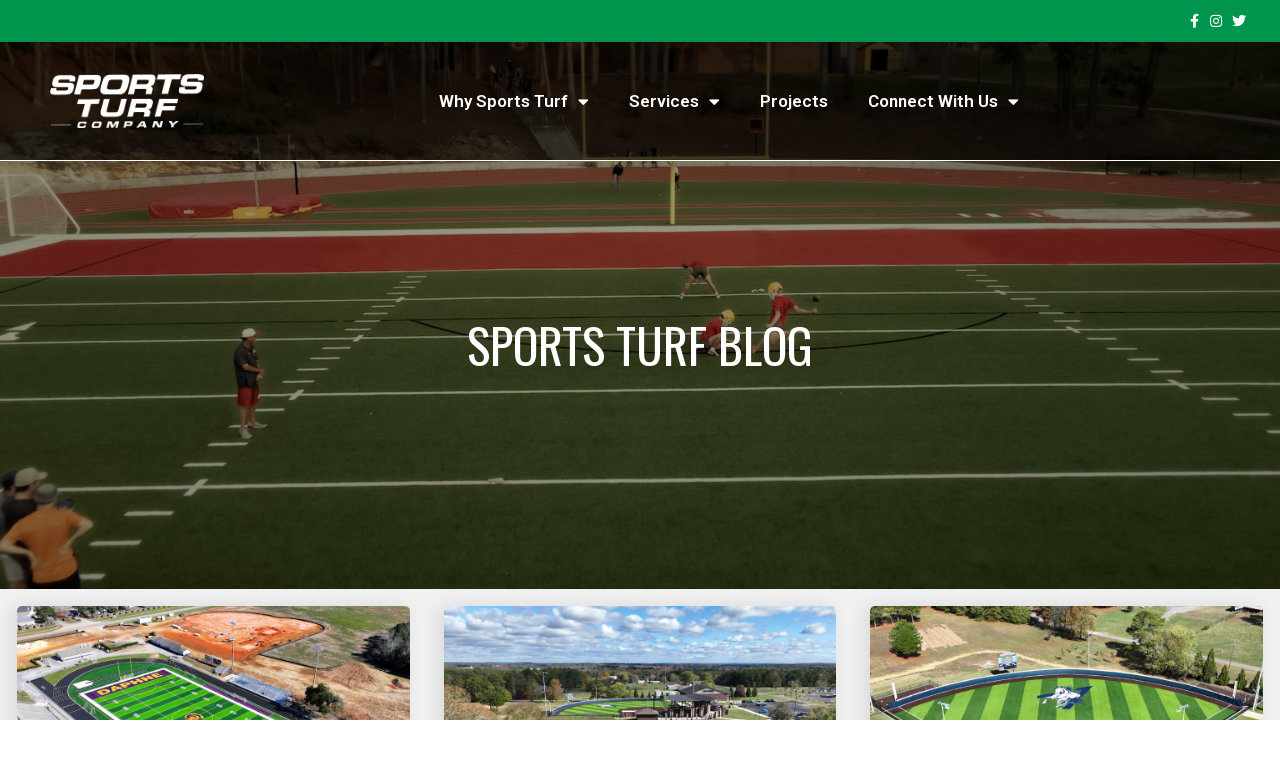

--- FILE ---
content_type: text/html; charset=UTF-8
request_url: https://blog.sportsturf.net/page/3
body_size: 8290
content:
<!doctype html><html lang="en-us"><head>
    <meta charset="utf-8">
    <title>Sports Turf Blog (3)</title>
    <link rel="shortcut icon" href="https://blog.sportsturf.net/hubfs/Sportsturf%20October2017/image/cropped-IMG_0097-32x32.jpg">
    <meta name="description" content="The sports turf blog, talking about industry update and events.  (3)">
    
    
  <link type="text/css" rel="stylesheet" href="https://blog.sportsturf.net/hubfs/hub_generated/template_assets/1/59073653880/1740660566759/template__blog.min.css">

     
    
    <meta name="viewport" content="width=device-width, initial-scale=1">

    <script src="/hs/hsstatic/jquery-libs/static-1.1/jquery/jquery-1.7.1.js"></script>
<script>hsjQuery = window['jQuery'];</script>
    <meta property="og:description" content="The sports turf blog, talking about industry update and events.  (3)">
    <meta property="og:title" content="Sports Turf Blog (3)">
    <meta name="twitter:description" content="The sports turf blog, talking about industry update and events.  (3)">
    <meta name="twitter:title" content="Sports Turf Blog (3)">

    

    
    <style>
a.cta_button{-moz-box-sizing:content-box !important;-webkit-box-sizing:content-box !important;box-sizing:content-box !important;vertical-align:middle}.hs-breadcrumb-menu{list-style-type:none;margin:0px 0px 0px 0px;padding:0px 0px 0px 0px}.hs-breadcrumb-menu-item{float:left;padding:10px 0px 10px 10px}.hs-breadcrumb-menu-divider:before{content:'›';padding-left:10px}.hs-featured-image-link{border:0}.hs-featured-image{float:right;margin:0 0 20px 20px;max-width:50%}@media (max-width: 568px){.hs-featured-image{float:none;margin:0;width:100%;max-width:100%}}.hs-screen-reader-text{clip:rect(1px, 1px, 1px, 1px);height:1px;overflow:hidden;position:absolute !important;width:1px}
</style>

<link rel="stylesheet" href="https://blog.sportsturf.net/hubfs/hub_generated/template_assets/1/59073879617/1740660561742/template_main.min.css">
<link rel="stylesheet" href="https://blog.sportsturf.net/hubfs/hub_generated/template_assets/1/59073879633/1740660566327/template_theme-overrides.min.css">
<link rel="stylesheet" href="https://fonts.googleapis.com/css?family=Roboto%3A100%2C100italic%2C200%2C200italic%2C300%2C300italic%2C400%2C400italic%2C500%2C500italic%2C600%2C600italic%2C700%2C700italic%2C800%2C800italic%2C900%2C900italic%7COswald%3A100%2C100italic%2C200%2C200italic%2C300%2C300italic%2C400%2C400italic%2C500%2C500italic%2C600%2C600italic%2C700%2C700italic%2C800%2C800italic%2C900%2C900italic&amp;display=auto&amp;ver=5.8.1">
<link rel="stylesheet" href="https://blog.sportsturf.net/hubfs/hub_generated/module_assets/1/59233327523/1740958247716/module_Social_Icons.min.css">
<link rel="stylesheet" href="https://blog.sportsturf.net/hubfs/hub_generated/module_assets/1/59073879588/1740958244974/module_blog-header.min.css">
<link rel="stylesheet" href="https://blog.sportsturf.net/hubfs/hub_generated/module_assets/1/59073798012/1740958243660/module_blog-subscription-form.min.css">
<style>
  @font-face {
    font-family: "Roboto";
    font-weight: 400;
    font-style: normal;
    font-display: swap;
    src: url("/_hcms/googlefonts/Roboto/regular.woff2") format("woff2"), url("/_hcms/googlefonts/Roboto/regular.woff") format("woff");
  }
  @font-face {
    font-family: "Roboto";
    font-weight: 400;
    font-style: normal;
    font-display: swap;
    src: url("/_hcms/googlefonts/Roboto/regular.woff2") format("woff2"), url("/_hcms/googlefonts/Roboto/regular.woff") format("woff");
  }
  @font-face {
    font-family: "Roboto";
    font-weight: 700;
    font-style: normal;
    font-display: swap;
    src: url("/_hcms/googlefonts/Roboto/700.woff2") format("woff2"), url("/_hcms/googlefonts/Roboto/700.woff") format("woff");
  }
  @font-face {
    font-family: "Oswald";
    font-weight: 700;
    font-style: normal;
    font-display: swap;
    src: url("/_hcms/googlefonts/Oswald/700.woff2") format("woff2"), url("/_hcms/googlefonts/Oswald/700.woff") format("woff");
  }
  @font-face {
    font-family: "Oswald";
    font-weight: 400;
    font-style: normal;
    font-display: swap;
    src: url("/_hcms/googlefonts/Oswald/regular.woff2") format("woff2"), url("/_hcms/googlefonts/Oswald/regular.woff") format("woff");
  }
  @font-face {
    font-family: "Oswald";
    font-weight: 500;
    font-style: normal;
    font-display: swap;
    src: url("/_hcms/googlefonts/Oswald/500.woff2") format("woff2"), url("/_hcms/googlefonts/Oswald/500.woff") format("woff");
  }
  @font-face {
    font-family: "Oswald";
    font-weight: 400;
    font-style: normal;
    font-display: swap;
    src: url("/_hcms/googlefonts/Oswald/regular.woff2") format("woff2"), url("/_hcms/googlefonts/Oswald/regular.woff") format("woff");
  }
</style>

<!-- Editor Styles -->
<style id="hs_editor_style" type="text/css">
.dnd_area_header-module-1-flexbox-positioning {
  display: -ms-flexbox !important;
  -ms-flex-direction: column !important;
  -ms-flex-align: center !important;
  -ms-flex-pack: start;
  display: flex !important;
  flex-direction: column !important;
  align-items: center !important;
  justify-content: flex-start;
}
.dnd_area_header-module-1-flexbox-positioning > div {
  max-width: 100%;
  flex-shrink: 0 !important;
}
/* HubSpot Non-stacked Media Query Styles */
@media (min-width:768px) {
  .dnd_area_pagination-row-0-vertical-alignment > .row-fluid {
    display: -ms-flexbox !important;
    -ms-flex-direction: row;
    display: flex !important;
    flex-direction: row;
  }
  .dnd_area_pagination-column-1-vertical-alignment {
    display: -ms-flexbox !important;
    -ms-flex-direction: column !important;
    -ms-flex-pack: start !important;
    display: flex !important;
    flex-direction: column !important;
    justify-content: flex-start !important;
  }
  .dnd_area_pagination-column-1-vertical-alignment > div {
    flex-shrink: 0 !important;
  }
}
/* HubSpot Styles (default) */
.dnd_area_header-row-0-background-layers {
  background-image: linear-gradient(rgba(238, 240, 242, 1), rgba(238, 240, 242, 1)) !important;
  background-position: left top !important;
  background-size: auto !important;
  background-repeat: no-repeat !important;
}
.dnd_area_subscription-row-0-background-layers {
  background-image: linear-gradient(rgba(238, 240, 242, 1), rgba(238, 240, 242, 1)) !important;
  background-position: left top !important;
  background-size: auto !important;
  background-repeat: no-repeat !important;
}
</style>
    

    
<!--  Added by GoogleAnalytics integration -->
<script>
var _hsp = window._hsp = window._hsp || [];
_hsp.push(['addPrivacyConsentListener', function(consent) { if (consent.allowed || (consent.categories && consent.categories.analytics)) {
  (function(i,s,o,g,r,a,m){i['GoogleAnalyticsObject']=r;i[r]=i[r]||function(){
  (i[r].q=i[r].q||[]).push(arguments)},i[r].l=1*new Date();a=s.createElement(o),
  m=s.getElementsByTagName(o)[0];a.async=1;a.src=g;m.parentNode.insertBefore(a,m)
})(window,document,'script','//www.google-analytics.com/analytics.js','ga');
  ga('create','UA-78071872-1','auto');
  ga('send','pageview');
}}]);
</script>

<!-- /Added by GoogleAnalytics integration -->




<meta property="og:type" content="blog">
<meta name="twitter:card" content="summary">
<meta name="twitter:domain" content="blog.sportsturf.net">
<link rel="alternate" type="application/rss+xml" href="https://blog.sportsturf.net/rss.xml">
<script src="//platform.linkedin.com/in.js" type="text/javascript">
    lang: en_US
</script>

<meta http-equiv="content-language" content="en-us">




<link rel="prev" href="https://blog.sportsturf.net/page/2">
<link rel="next" href="https://blog.sportsturf.net/page/4">
    <link rel="stylesheet" href="https://cdnjs.cloudflare.com/ajax/libs/font-awesome/4.7.0/css/font-awesome.min.css">

    

  <meta name="generator" content="HubSpot"></head>
  <body>
    <div class="body-wrapper   hs-blog-id-5345547666 hs-blog-listing">
      
      <div data-global-resource-path="SportsTurf_November2021/templates/partials/header.html"><div class="hd_wrapper">
 <header class="header">
  <div class="header_wrapper">
    <div>
      <div class="header_inner_wrapper">
        <div class="main_header">
          <section class="header__container top_header">
            <div>
              <div>
              </div>
              <div class="header_social_icons">
                <div class="header_gap">
                  <div id="hs_cos_wrapper_header_social_icons" class="hs_cos_wrapper hs_cos_wrapper_widget hs_cos_wrapper_type_module" style="" data-hs-cos-general-type="widget" data-hs-cos-type="module"><div class="social-icons-wrapper">
  <span class="social-item">
    <a href="https://www.facebook.com/STCFieldBuilder" target="_blank">
      <span class="elementor-screen-only">Facebook-f</span>
      <i class="fab fa-facebook-f"></i>					</a>
  </span>
  <span class="social-item">
    <a href="https://www.instagram.com/stcfieldbuilder/" target="_blank">
      <span class="elementor-screen-only">Instagram</span>
      <i class="fab fa-instagram"></i>					</a>
  </span>
  <span class="social-item">
    <a href="https://twitter.com/STCFieldBuilder" target="_blank">
      <span class="elementor-screen-only">Twitter</span>
      <i class="fab fa-twitter"></i>					</a>
  </span>
</div></div>
                </div>

              </div>
            </div>
          </section>
          <section class="header__container bottom_header">
            <div>
              <div class="logo_section">
                <div class="header_gap">
                  <div class="header__logo header__logo--main">
                    <div id="hs_cos_wrapper_header_logo" class="hs_cos_wrapper hs_cos_wrapper_widget hs_cos_wrapper_type_module widget-type-logo" style="" data-hs-cos-general-type="widget" data-hs-cos-type="module">
  






















  
  <span id="hs_cos_wrapper_header_logo_hs_logo_widget" class="hs_cos_wrapper hs_cos_wrapper_widget hs_cos_wrapper_type_logo" style="" data-hs-cos-general-type="widget" data-hs-cos-type="logo"><a href="https://sportsturf.coedev.com/" id="hs-link-header_logo_hs_logo_widget" style="border-width:0px;border:0px;"><img src="https://blog.sportsturf.net/hs-fs/hubfs/raw_assets/public/SportsTurf_November2021/images/sports-turf-all-white.png?width=688&amp;height=515&amp;name=sports-turf-all-white.png" class="hs-image-widget " height="515" style="height: auto;width:688px;border-width:0px;border:0px;" width="688" alt="sportsturf" title="sportsturf" srcset="https://blog.sportsturf.net/hs-fs/hubfs/raw_assets/public/SportsTurf_November2021/images/sports-turf-all-white.png?width=344&amp;height=258&amp;name=sports-turf-all-white.png 344w, https://blog.sportsturf.net/hs-fs/hubfs/raw_assets/public/SportsTurf_November2021/images/sports-turf-all-white.png?width=688&amp;height=515&amp;name=sports-turf-all-white.png 688w, https://blog.sportsturf.net/hs-fs/hubfs/raw_assets/public/SportsTurf_November2021/images/sports-turf-all-white.png?width=1032&amp;height=773&amp;name=sports-turf-all-white.png 1032w, https://blog.sportsturf.net/hs-fs/hubfs/raw_assets/public/SportsTurf_November2021/images/sports-turf-all-white.png?width=1376&amp;height=1030&amp;name=sports-turf-all-white.png 1376w, https://blog.sportsturf.net/hs-fs/hubfs/raw_assets/public/SportsTurf_November2021/images/sports-turf-all-white.png?width=1720&amp;height=1288&amp;name=sports-turf-all-white.png 1720w, https://blog.sportsturf.net/hs-fs/hubfs/raw_assets/public/SportsTurf_November2021/images/sports-turf-all-white.png?width=2064&amp;height=1545&amp;name=sports-turf-all-white.png 2064w" sizes="(max-width: 688px) 100vw, 688px"></a></span>
</div>
                  </div>
                </div>
              </div>
              <div class="menu_section">
                <div class="header_gap">
                  <div class="custom_menu_primary">
                    <div id="hs_cos_wrapper_menu_primary" class="hs_cos_wrapper hs_cos_wrapper_widget hs_cos_wrapper_type_module" style="" data-hs-cos-general-type="widget" data-hs-cos-type="module">





























<nav aria-label="Main menu" class="navigation-primary">
  
  
  <ul class="submenu level-1">
    
      
  <li class="has-submenu menu-item hs-skip-lang-url-rewrite">
    <a href="javascript:;" class="menu-link">Why Sports Turf  <span class="sub-arrow"><i class="fas fa-caret-down"></i></span></a>

    
  
      
  
  <ul class="submenu level-2">
    
      
  <li class="no-submenu menu-item hs-skip-lang-url-rewrite">
    <a href="https://sportsturf.net/our-history/" class="menu-link">Our History  </a>

    
  </li>

    
      
  <li class="no-submenu menu-item hs-skip-lang-url-rewrite">
    <a href="https://sportsturf.net/awards/" class="menu-link">Awards  </a>

    
  </li>

    
      
  <li class="no-submenu menu-item hs-skip-lang-url-rewrite">
    <a href="https://sportsturf.net/experience/" class="menu-link">Experience  </a>

    
  </li>

    
  </ul>

    
  </li>

    
      
  <li class="has-submenu menu-item hs-skip-lang-url-rewrite">
    <a href="https://sportsturf.net/services/" class="menu-link">Services  <span class="sub-arrow"><i class="fas fa-caret-down"></i></span></a>

    
  
      
  
  <ul class="submenu level-2">
    
      
  <li class="no-submenu menu-item hs-skip-lang-url-rewrite">
    <a href="https://sportsturf.net/fields/" class="menu-link">Athletic Fields  </a>

    
  </li>

    
      
  <li class="no-submenu menu-item hs-skip-lang-url-rewrite">
    <a href="https://sportsturf.net/tracks/" class="menu-link">Tracks  </a>

    
  </li>

    
      
  <li class="no-submenu menu-item hs-skip-lang-url-rewrite">
    <a href="hhttps://sportsturf.net/courts/" class="menu-link">Tennis Courts  </a>

    
  </li>

    
  </ul>

    
  </li>

    
      
  <li class="no-submenu menu-item hs-skip-lang-url-rewrite">
    <a href="https://sportsturf.net/projects/" class="menu-link">Projects  </a>

    
  </li>

    
      
  <li class="has-submenu menu-item hs-skip-lang-url-rewrite">
    <a href="https://sportsturf.net/connect-with-us/" class="menu-link">Connect With Us  <span class="sub-arrow"><i class="fas fa-caret-down"></i></span></a>

    
  
      
  
  <ul class="submenu level-2">
    
      
  <li class="no-submenu menu-item hs-skip-lang-url-rewrite">
    <a href="https://sportsturf.net/meet-the-team/" class="menu-link">Meet The Team  </a>

    
  </li>

    
      
  <li class="no-submenu menu-item hs-skip-lang-url-rewrite">
    <a href="https://blog.sportsturf.net/" class="menu-link">Sports Turf Talk  </a>

    
  </li>

    
      
  <li class="no-submenu menu-item hs-skip-lang-url-rewrite">
    <a href="https://sportsturf.net/join-the-team/" class="menu-link">Careers  </a>

    
  </li>

    
      
  <li class="no-submenu menu-item hs-skip-lang-url-rewrite">
    <a href="https://sportsturf.net/connect-with-us/" class="menu-link">Contact  </a>

    
  </li>

    
      
  <li class="no-submenu menu-item hs-skip-lang-url-rewrite">
    <a href="https://sportsturf.net/conferences-and-trade-shows/" class="menu-link">Upcoming Tradeshows  </a>

    
  </li>

    
  </ul>

    
  </li>

    
  </ul>

</nav></div>
                    <div class="elementor-menu-toggle " role="button" tabindex="0" aria-label="Menu Toggle" aria-expanded="true" style="">
                      <i aria-hidden="true" role="presentation" class="eicon-menu-bar"></i>			<span class="elementor-screen-only">Menu</span>
                    </div>

                  </div>
                </div>
              </div>
            </div>

          </section>  
          <div class="mobile_menu">
            <div id="hs_cos_wrapper_Mobile_primary" class="hs_cos_wrapper hs_cos_wrapper_widget hs_cos_wrapper_type_module" style="" data-hs-cos-general-type="widget" data-hs-cos-type="module">





























<nav aria-label="Main menu" class="navigation-primary">
  
  
  <ul class="submenu level-1">
    
      
  <li class="has-submenu menu-item hs-skip-lang-url-rewrite">
    <a href="javascript:;" class="menu-link">Why Sports Turf  <span class="sub-arrow"><i class="fas fa-caret-down"></i></span></a>

    
  
      
  
  <ul class="submenu level-2">
    
      
  <li class="no-submenu menu-item hs-skip-lang-url-rewrite">
    <a href="https://sportsturf.net/our-history/" class="menu-link">Our History  </a>

    
  </li>

    
      
  <li class="no-submenu menu-item hs-skip-lang-url-rewrite">
    <a href="https://sportsturf.net/awards/" class="menu-link">Awards  </a>

    
  </li>

    
      
  <li class="no-submenu menu-item hs-skip-lang-url-rewrite">
    <a href="https://sportsturf.net/experience/" class="menu-link">Experience  </a>

    
  </li>

    
  </ul>

    
  </li>

    
      
  <li class="has-submenu menu-item hs-skip-lang-url-rewrite">
    <a href="https://sportsturf.net/services/" class="menu-link">Services  <span class="sub-arrow"><i class="fas fa-caret-down"></i></span></a>

    
  
      
  
  <ul class="submenu level-2">
    
      
  <li class="no-submenu menu-item hs-skip-lang-url-rewrite">
    <a href="https://sportsturf.net/fields/" class="menu-link">Athletic Fields  </a>

    
  </li>

    
      
  <li class="no-submenu menu-item hs-skip-lang-url-rewrite">
    <a href="https://sportsturf.net/tracks/" class="menu-link">Tracks  </a>

    
  </li>

    
      
  <li class="no-submenu menu-item hs-skip-lang-url-rewrite">
    <a href="hhttps://sportsturf.net/courts/" class="menu-link">Tennis Courts  </a>

    
  </li>

    
  </ul>

    
  </li>

    
      
  <li class="no-submenu menu-item hs-skip-lang-url-rewrite">
    <a href="https://sportsturf.net/projects/" class="menu-link">Projects  </a>

    
  </li>

    
      
  <li class="has-submenu menu-item hs-skip-lang-url-rewrite">
    <a href="https://sportsturf.net/connect-with-us/" class="menu-link">Connect With Us  <span class="sub-arrow"><i class="fas fa-caret-down"></i></span></a>

    
  
      
  
  <ul class="submenu level-2">
    
      
  <li class="no-submenu menu-item hs-skip-lang-url-rewrite">
    <a href="https://sportsturf.net/meet-the-team/" class="menu-link">Meet The Team  </a>

    
  </li>

    
      
  <li class="no-submenu menu-item hs-skip-lang-url-rewrite">
    <a href="https://blog.sportsturf.net/" class="menu-link">Sports Turf Talk  </a>

    
  </li>

    
      
  <li class="no-submenu menu-item hs-skip-lang-url-rewrite">
    <a href="https://sportsturf.net/join-the-team/" class="menu-link">Careers  </a>

    
  </li>

    
      
  <li class="no-submenu menu-item hs-skip-lang-url-rewrite">
    <a href="https://sportsturf.net/connect-with-us/" class="menu-link">Contact  </a>

    
  </li>

    
      
  <li class="no-submenu menu-item hs-skip-lang-url-rewrite">
    <a href="https://sportsturf.net/conferences-and-trade-shows/" class="menu-link">Upcoming Tradeshows  </a>

    
  </li>

    
  </ul>

    
  </li>

    
  </ul>

</nav></div>
          </div>

        </div>
      </div>

    </div>

  </div>

</header> 
</div></div>
      

      

<main id="main-content" class="body-container-wrapper">
  <div class="body-container body-container--blog-index">

  	
		<div class="container-fluid">
<div class="row-fluid-wrapper">
<div class="row-fluid">
<div class="span12 widget-span widget-type-cell " style="" data-widget-type="cell" data-x="0" data-w="12">

<div class="row-fluid-wrapper row-depth-1 row-number-1 dnd_area_header-row-0-background-layers dnd_area_header-row-0-background-color dnd-section">
<div class="row-fluid ">
<div class="span12 widget-span widget-type-custom_widget dnd_area_header-module-1-flexbox-positioning dnd-module" style="" data-widget-type="custom_widget" data-x="0" data-w="12">
<div id="hs_cos_wrapper_dnd_area_header-module-1" class="hs_cos_wrapper hs_cos_wrapper_widget hs_cos_wrapper_type_module" style="" data-hs-cos-general-type="widget" data-hs-cos-type="module">
<div class="banner_area " style="background-color: rgba(0, 0, 0,1.0); ">
  <div class="blog_banner_bg_image" style="background-image:url('https://blog.sportsturf.net/hubfs/brochure-kick-2021-07-29-at-8.27.14-AM-scaled-1.jpg')">
    <div class="blog_banner-overlay">

    </div>
    <div class="blog_banner-content-wrapper">
      <div>
        <div class="blog_content-inner-wrapper">
          <div class="blog_inner-wrapper">
            
            <h1>
              </h1><h1 class="blog-header__title">Sports Turf Blog</h1>
            
            
          </div>
        </div>   
      </div>

    </div>
  </div>
</div>
</div>

</div><!--end widget-span -->
</div><!--end row-->
</div><!--end row-wrapper -->

</div><!--end widget-span -->
</div>
</div>
</div>
		

		
     	<div class="container-fluid">
<div class="row-fluid-wrapper">
<div class="row-fluid">
<div class="span12 widget-span widget-type-cell " style="" data-widget-type="cell" data-x="0" data-w="12">

<div class="row-fluid-wrapper row-depth-1 row-number-1 dnd-section">
<div class="row-fluid ">
<div class="span12 widget-span widget-type-cell dnd-column" style="" data-widget-type="cell" data-x="0" data-w="12">

<div class="row-fluid-wrapper row-depth-1 row-number-2 dnd-row">
<div class="row-fluid ">
<div class="span12 widget-span widget-type-custom_widget dnd-module" style="" data-widget-type="custom_widget" data-x="0" data-w="12">
<div id="hs_cos_wrapper_dnd_area_blog-module-2" class="hs_cos_wrapper hs_cos_wrapper_widget hs_cos_wrapper_type_module" style="" data-hs-cos-general-type="widget" data-hs-cos-type="module"><div class="sidebar ">
	<section class="blog-index">
		

		
		

		
		
			
			
				
					
					  
					
				
			
		
		
		<article class="blog-index__post blog-index__post--small" aria-label="Blog post summary: Sports Turf Completes Athletic Facilities at Two Baldwin County High Schools" id="sportsturfcompletesathleticfacilitiesattwobaldwincountyhighschools">
			<div class="blog-index__post-inner-card">
				
					<a class="blog-index__post-image blog-index__post-image--small" style="background-image: url('https://blog.sportsturf.net/hubfs/2-Jan-06-2025-07-31-37-6839-PM.png');" href="https://blog.sportsturf.net/sports-turf-completes-athletic-facilities-at-two-baldwin-county-high-schools" aria-label="Read full post: Sports Turf Completes Athletic Facilities at Two Baldwin County High Schools">
					</a>
				
				<div class="blog-index__post-content  blog-index__post-content--small">
					
					
						
							
						
					
					
					
						
							<h2><a href="https://blog.sportsturf.net/sports-turf-completes-athletic-facilities-at-two-baldwin-county-high-schools">Sports Turf Completes Athletic Facilities at Two Baldwin County High Schools</a></h2>
						
					
					
          
          
						
							
								Sports Turf Company, a specialty sports construction and surfacing company, is proud to announce it...
							
						
          
					
					<div class="blog-post__meta-section">
						
						
							
							<div class="blog-post__read-minutes">
								
								
								
								
								
								1 minute read
								
							</div>
							
						
						
						
							
								<div class="blog-post__read-more">
									<a href="https://blog.sportsturf.net/sports-turf-completes-athletic-facilities-at-two-baldwin-county-high-schools">Read More<span class="read-more__arrow"><span id="hs_cos_wrapper_dnd_area_blog-module-2_" class="hs_cos_wrapper hs_cos_wrapper_widget hs_cos_wrapper_type_icon" style="" data-hs-cos-general-type="widget" data-hs-cos-type="icon"><svg version="1.0" xmlns="http://www.w3.org/2000/svg" viewbox="0 0 448 512" aria-hidden="true"><g id="long-arrow-alt-right1_layer"><path d="M313.941 216H12c-6.627 0-12 5.373-12 12v56c0 6.627 5.373 12 12 12h301.941v46.059c0 21.382 25.851 32.09 40.971 16.971l86.059-86.059c9.373-9.373 9.373-24.569 0-33.941l-86.059-86.059c-15.119-15.119-40.971-4.411-40.971 16.971V216z" /></g></svg></span></span></a>
								</div>
							
            
						
					</div>
				</div>
			</div>
		</article>
		

		
		
			
			
				
					
					  
					
				
			
		
		
		<article class="blog-index__post blog-index__post--small" aria-label="Blog post summary: Sports Turf Company to Construct New Soccer Complex for Northeast Alabama Community College" id="sportsturfcompanytoconstructnewsoccercomplexfornortheastalabamacommunitycollege">
			<div class="blog-index__post-inner-card">
				
					<a class="blog-index__post-image blog-index__post-image--small" style="background-image: url('https://blog.sportsturf.net/hubfs/Soccer%20Complex.png');" href="https://blog.sportsturf.net/sports-turf-company-to-construct-new-soccer-complex-for-northeast-alabama-community-college" aria-label="Read full post: Sports Turf Company to Construct New Soccer Complex for Northeast Alabama Community College">
					</a>
				
				<div class="blog-index__post-content  blog-index__post-content--small">
					
					
						
							
						
					
					
					
						
							<h2><a href="https://blog.sportsturf.net/sports-turf-company-to-construct-new-soccer-complex-for-northeast-alabama-community-college">Sports Turf Company to Construct New Soccer Complex for Northeast Alabama Community College</a></h2>
						
					
					
          
          
						
							
								Sports Turf Company, a specialty sports construction and surfacing company, is proud to announce it...
							
						
          
					
					<div class="blog-post__meta-section">
						
						
							
							<div class="blog-post__read-minutes">
								
								
								
								
								
								1 minute read
								
							</div>
							
						
						
						
							
								<div class="blog-post__read-more">
									<a href="https://blog.sportsturf.net/sports-turf-company-to-construct-new-soccer-complex-for-northeast-alabama-community-college">Read More<span class="read-more__arrow"><span id="hs_cos_wrapper_dnd_area_blog-module-2_" class="hs_cos_wrapper hs_cos_wrapper_widget hs_cos_wrapper_type_icon" style="" data-hs-cos-general-type="widget" data-hs-cos-type="icon"><svg version="1.0" xmlns="http://www.w3.org/2000/svg" viewbox="0 0 448 512" aria-hidden="true"><g id="long-arrow-alt-right2_layer"><path d="M313.941 216H12c-6.627 0-12 5.373-12 12v56c0 6.627 5.373 12 12 12h301.941v46.059c0 21.382 25.851 32.09 40.971 16.971l86.059-86.059c9.373-9.373 9.373-24.569 0-33.941l-86.059-86.059c-15.119-15.119-40.971-4.411-40.971 16.971V216z" /></g></svg></span></span></a>
								</div>
							
            
						
					</div>
				</div>
			</div>
		</article>
		

		
		
			
			
				
					
					  
					
				
			
		
		
		<article class="blog-index__post blog-index__post--small" aria-label="Blog post summary: Sports Turf Completes New Softball Complex at Northeast Alabama Community College" id="sportsturfcompletesnewsoftballcomplexatnortheastalabamacommunitycollege">
			<div class="blog-index__post-inner-card">
				
					<a class="blog-index__post-image blog-index__post-image--small" style="background-image: url('https://blog.sportsturf.net/hubfs/Untitled%20design%20%285%29-Nov-09-2024-07-33-58-1926-PM.png');" href="https://blog.sportsturf.net/sports-turf-completes-new-softball-complex-at-northeast-alabama-community-college" aria-label="Read full post: Sports Turf Completes New Softball Complex at Northeast Alabama Community College">
					</a>
				
				<div class="blog-index__post-content  blog-index__post-content--small">
					
					
						
							
						
					
					
					
						
							<h2><a href="https://blog.sportsturf.net/sports-turf-completes-new-softball-complex-at-northeast-alabama-community-college">Sports Turf Completes New Softball Complex at Northeast Alabama Community College</a></h2>
						
					
					
          
          
						
							
								Sports Turf Company, a specialty sports construction and surfacing company, is excited to announce...
							
						
          
					
					<div class="blog-post__meta-section">
						
						
							
							<div class="blog-post__read-minutes">
								
								
								
								
								
								1 minute read
								
							</div>
							
						
						
						
							
								<div class="blog-post__read-more">
									<a href="https://blog.sportsturf.net/sports-turf-completes-new-softball-complex-at-northeast-alabama-community-college">Read More<span class="read-more__arrow"><span id="hs_cos_wrapper_dnd_area_blog-module-2_" class="hs_cos_wrapper hs_cos_wrapper_widget hs_cos_wrapper_type_icon" style="" data-hs-cos-general-type="widget" data-hs-cos-type="icon"><svg version="1.0" xmlns="http://www.w3.org/2000/svg" viewbox="0 0 448 512" aria-hidden="true"><g id="long-arrow-alt-right3_layer"><path d="M313.941 216H12c-6.627 0-12 5.373-12 12v56c0 6.627 5.373 12 12 12h301.941v46.059c0 21.382 25.851 32.09 40.971 16.971l86.059-86.059c9.373-9.373 9.373-24.569 0-33.941l-86.059-86.059c-15.119-15.119-40.971-4.411-40.971 16.971V216z" /></g></svg></span></span></a>
								</div>
							
            
						
					</div>
				</div>
			</div>
		</article>
		

		
		
			
			
				
					
					  
					
				
			
		
		
		<article class="blog-index__post blog-index__post--small" aria-label="Blog post summary: Sports Turf Completes Phase II of Fulton County Schools’ Athletic Facility Renovations" id="sportsturfcompletesphaseiioffultoncountyschools’athleticfacilityrenovations">
			<div class="blog-index__post-inner-card">
				
					<a class="blog-index__post-image blog-index__post-image--small" style="background-image: url('https://blog.sportsturf.net/hubfs/Untitled%20design%20%285%29-Oct-23-2024-02-01-20-6424-PM.png');" href="https://blog.sportsturf.net/sports-turf-completes-phase-ii-of-fulton-county-schools-athletic-facility-renovations" aria-label="Read full post: Sports Turf Completes Phase II of Fulton County Schools’ Athletic Facility Renovations">
					</a>
				
				<div class="blog-index__post-content  blog-index__post-content--small">
					
					
						
							
						
					
					
					
						
							<h2><a href="https://blog.sportsturf.net/sports-turf-completes-phase-ii-of-fulton-county-schools-athletic-facility-renovations">Sports Turf Completes Phase II of Fulton County Schools’ Athletic Facility Renovations</a></h2>
						
					
					
          
          
						
							
								Sports Turf Company, a specialty sports construction and surfacing company, is proud to announce...
							
						
          
					
					<div class="blog-post__meta-section">
						
						
							
							<div class="blog-post__read-minutes">
								
								
								
								
								
								1 minute read
								
							</div>
							
						
						
						
							
								<div class="blog-post__read-more">
									<a href="https://blog.sportsturf.net/sports-turf-completes-phase-ii-of-fulton-county-schools-athletic-facility-renovations">Read More<span class="read-more__arrow"><span id="hs_cos_wrapper_dnd_area_blog-module-2_" class="hs_cos_wrapper hs_cos_wrapper_widget hs_cos_wrapper_type_icon" style="" data-hs-cos-general-type="widget" data-hs-cos-type="icon"><svg version="1.0" xmlns="http://www.w3.org/2000/svg" viewbox="0 0 448 512" aria-hidden="true"><g id="long-arrow-alt-right4_layer"><path d="M313.941 216H12c-6.627 0-12 5.373-12 12v56c0 6.627 5.373 12 12 12h301.941v46.059c0 21.382 25.851 32.09 40.971 16.971l86.059-86.059c9.373-9.373 9.373-24.569 0-33.941l-86.059-86.059c-15.119-15.119-40.971-4.411-40.971 16.971V216z" /></g></svg></span></span></a>
								</div>
							
            
						
					</div>
				</div>
			</div>
		</article>
		

		
		
			
			
				
					
					  
					
				
			
		
		
		<article class="blog-index__post blog-index__post--small" aria-label="Blog post summary: Sports Turf Company's Jason Briscoe Promoted to Chief Operations Officer" id="sportsturfcompany'sjasonbriscoepromotedtochiefoperationsofficer">
			<div class="blog-index__post-inner-card">
				
					<a class="blog-index__post-image blog-index__post-image--small" style="background-image: url('https://blog.sportsturf.net/hubfs/Untitled%20design%20%284%29%20copy-1.png');" href="https://blog.sportsturf.net/sports-turf-companys-jason-briscoe-promoted-to-chief-operations-officer" aria-label="Read full post: Sports Turf Company's Jason Briscoe Promoted to Chief Operations Officer">
					</a>
				
				<div class="blog-index__post-content  blog-index__post-content--small">
					
					
						
							
						
					
					
					
						
							<h2><a href="https://blog.sportsturf.net/sports-turf-companys-jason-briscoe-promoted-to-chief-operations-officer">Sports Turf Company's Jason Briscoe Promoted to Chief Operations Officer</a></h2>
						
					
					
          
          
						
							
								Sports Turf Company is proud to announce the promotion of Jason Briscoe from Director of...
							
						
          
					
					<div class="blog-post__meta-section">
						
						
							
							<div class="blog-post__read-minutes">
								
								
								
								
								
								1 minute read
								
							</div>
							
						
						
						
							
								<div class="blog-post__read-more">
									<a href="https://blog.sportsturf.net/sports-turf-companys-jason-briscoe-promoted-to-chief-operations-officer">Read More<span class="read-more__arrow"><span id="hs_cos_wrapper_dnd_area_blog-module-2_" class="hs_cos_wrapper hs_cos_wrapper_widget hs_cos_wrapper_type_icon" style="" data-hs-cos-general-type="widget" data-hs-cos-type="icon"><svg version="1.0" xmlns="http://www.w3.org/2000/svg" viewbox="0 0 448 512" aria-hidden="true"><g id="long-arrow-alt-right5_layer"><path d="M313.941 216H12c-6.627 0-12 5.373-12 12v56c0 6.627 5.373 12 12 12h301.941v46.059c0 21.382 25.851 32.09 40.971 16.971l86.059-86.059c9.373-9.373 9.373-24.569 0-33.941l-86.059-86.059c-15.119-15.119-40.971-4.411-40.971 16.971V216z" /></g></svg></span></span></a>
								</div>
							
            
						
					</div>
				</div>
			</div>
		</article>
		

		
		
			
			
				
					
					  
					
				
			
		
		
		<article class="blog-index__post blog-index__post--small" aria-label="Blog post summary: Sports Turf Company Completes Valdosta High School’s Bazemore-Hyder Stadium Renovation" id="sportsturfcompanycompletesvaldostahighschool’sbazemore-hyderstadiumrenovation">
			<div class="blog-index__post-inner-card">
				
					<a class="blog-index__post-image blog-index__post-image--small" style="background-image: url('https://blog.sportsturf.net/hubfs/Untitled%20design%20%285%29-Aug-27-2024-05-24-07-5756-PM.png');" href="https://blog.sportsturf.net/sports-turf-company-completes-valdosta-high-schools-bazemore-hyder-stadium-renovation" aria-label="Read full post: Sports Turf Company Completes Valdosta High School’s Bazemore-Hyder Stadium Renovation">
					</a>
				
				<div class="blog-index__post-content  blog-index__post-content--small">
					
					
						
							
						
					
					
					
						
							<h2><a href="https://blog.sportsturf.net/sports-turf-company-completes-valdosta-high-schools-bazemore-hyder-stadium-renovation">Sports Turf Company Completes Valdosta High School’s Bazemore-Hyder Stadium Renovation</a></h2>
						
					
					
          
          
						
							
								Sports Turf Company, a specialty sports construction and surfacing company, is proud to announce it...
							
						
          
					
					<div class="blog-post__meta-section">
						
						
							
							<div class="blog-post__read-minutes">
								
								
								
								
								
								1 minute read
								
							</div>
							
						
						
						
							
								<div class="blog-post__read-more">
									<a href="https://blog.sportsturf.net/sports-turf-company-completes-valdosta-high-schools-bazemore-hyder-stadium-renovation">Read More<span class="read-more__arrow"><span id="hs_cos_wrapper_dnd_area_blog-module-2_" class="hs_cos_wrapper hs_cos_wrapper_widget hs_cos_wrapper_type_icon" style="" data-hs-cos-general-type="widget" data-hs-cos-type="icon"><svg version="1.0" xmlns="http://www.w3.org/2000/svg" viewbox="0 0 448 512" aria-hidden="true"><g id="long-arrow-alt-right6_layer"><path d="M313.941 216H12c-6.627 0-12 5.373-12 12v56c0 6.627 5.373 12 12 12h301.941v46.059c0 21.382 25.851 32.09 40.971 16.971l86.059-86.059c9.373-9.373 9.373-24.569 0-33.941l-86.059-86.059c-15.119-15.119-40.971-4.411-40.971 16.971V216z" /></g></svg></span></span></a>
								</div>
							
            
						
					</div>
				</div>
			</div>
		</article>
		

		
		
			
			
				
					
					  
					
				
			
		
		
		<article class="blog-index__post blog-index__post--small" aria-label="Blog post summary: Sports Turf Company to Construct Lowndes High School’s Practice Field and Track" id="sportsturfcompanytoconstructlowndeshighschool’spracticefieldandtrack">
			<div class="blog-index__post-inner-card">
				
					<a class="blog-index__post-image blog-index__post-image--small" style="background-image: url('https://blog.sportsturf.net/hubfs/Untitled%20design%20%285%29-Aug-22-2024-03-10-27-2868-PM.png');" href="https://blog.sportsturf.net/sports-turf-company-to-construct-lowndes-high-schools-practice-field-and-track" aria-label="Read full post: Sports Turf Company to Construct Lowndes High School’s Practice Field and Track">
					</a>
				
				<div class="blog-index__post-content  blog-index__post-content--small">
					
					
						
							
						
					
					
					
						
							<h2><a href="https://blog.sportsturf.net/sports-turf-company-to-construct-lowndes-high-schools-practice-field-and-track">Sports Turf Company to Construct Lowndes High School’s Practice Field and Track</a></h2>
						
					
					
          
          
						
							
								Sports Turf Company, a specialty sports construction and surfacing company, is proud to announce it...
							
						
          
					
					<div class="blog-post__meta-section">
						
						
							
							<div class="blog-post__read-minutes">
								
								
								
								
								
								1 minute read
								
							</div>
							
						
						
						
							
								<div class="blog-post__read-more">
									<a href="https://blog.sportsturf.net/sports-turf-company-to-construct-lowndes-high-schools-practice-field-and-track">Read More<span class="read-more__arrow"><span id="hs_cos_wrapper_dnd_area_blog-module-2_" class="hs_cos_wrapper hs_cos_wrapper_widget hs_cos_wrapper_type_icon" style="" data-hs-cos-general-type="widget" data-hs-cos-type="icon"><svg version="1.0" xmlns="http://www.w3.org/2000/svg" viewbox="0 0 448 512" aria-hidden="true"><g id="long-arrow-alt-right7_layer"><path d="M313.941 216H12c-6.627 0-12 5.373-12 12v56c0 6.627 5.373 12 12 12h301.941v46.059c0 21.382 25.851 32.09 40.971 16.971l86.059-86.059c9.373-9.373 9.373-24.569 0-33.941l-86.059-86.059c-15.119-15.119-40.971-4.411-40.971 16.971V216z" /></g></svg></span></span></a>
								</div>
							
            
						
					</div>
				</div>
			</div>
		</article>
		

		
		
			
			
				
					
					  
					
				
			
		
		
		<article class="blog-index__post blog-index__post--small" aria-label="Blog post summary: Sports Turf Completes Artificial Turf Renovation at Young Harris College's Soccer and Lacrosse Field" id="sportsturfcompletesartificialturfrenovationatyoungharriscollege'ssoccerandlacrossefield">
			<div class="blog-index__post-inner-card">
				
					<a class="blog-index__post-image blog-index__post-image--small" style="background-image: url('https://blog.sportsturf.net/hubfs/Untitled%20design%20%285%29%20copy-Aug-19-2024-06-32-41-9693-PM.png');" href="https://blog.sportsturf.net/sports-turf-completes-artificial-turf-renovation-at-young-harris-colleges-soccer-and-lacrosse-field" aria-label="Read full post: Sports Turf Completes Artificial Turf Renovation at Young Harris College's Soccer and Lacrosse Field">
					</a>
				
				<div class="blog-index__post-content  blog-index__post-content--small">
					
					
						
							
						
					
					
					
						
							<h2><a href="https://blog.sportsturf.net/sports-turf-completes-artificial-turf-renovation-at-young-harris-colleges-soccer-and-lacrosse-field">Sports Turf Completes Artificial Turf Renovation at Young Harris College's Soccer and Lacrosse Field</a></h2>
						
					
					
          
          
						
							
								Sports Turf Company, a specialty sports construction and surfacing company, is proud to announce...
							
						
          
					
					<div class="blog-post__meta-section">
						
						
							
							<div class="blog-post__read-minutes">
								
								
								
								
								
								1 minute read
								
							</div>
							
						
						
						
							
								<div class="blog-post__read-more">
									<a href="https://blog.sportsturf.net/sports-turf-completes-artificial-turf-renovation-at-young-harris-colleges-soccer-and-lacrosse-field">Read More<span class="read-more__arrow"><span id="hs_cos_wrapper_dnd_area_blog-module-2_" class="hs_cos_wrapper hs_cos_wrapper_widget hs_cos_wrapper_type_icon" style="" data-hs-cos-general-type="widget" data-hs-cos-type="icon"><svg version="1.0" xmlns="http://www.w3.org/2000/svg" viewbox="0 0 448 512" aria-hidden="true"><g id="long-arrow-alt-right8_layer"><path d="M313.941 216H12c-6.627 0-12 5.373-12 12v56c0 6.627 5.373 12 12 12h301.941v46.059c0 21.382 25.851 32.09 40.971 16.971l86.059-86.059c9.373-9.373 9.373-24.569 0-33.941l-86.059-86.059c-15.119-15.119-40.971-4.411-40.971 16.971V216z" /></g></svg></span></span></a>
								</div>
							
            
						
					</div>
				</div>
			</div>
		</article>
		

		
		
			
			
				
					
					  
					
				
			
		
		
		<article class="blog-index__post blog-index__post--small" aria-label="Blog post summary: Sports Turf Invites Coaches/ ADs to Corky Kell VIP Suite at Mercedes Benz Stadium" id="sportsturfinvitescoaches/adstocorkykellvipsuiteatmercedesbenzstadium">
			<div class="blog-index__post-inner-card">
				
					<a class="blog-index__post-image blog-index__post-image--small" style="background-image: url('https://blog.sportsturf.net/hubfs/Untitled%20design%20%284%29%20copy-1.png');" href="https://blog.sportsturf.net/sports-turf-invites-coaches/-ads-to-corky-kell-vip-suite-at-mercedes-benz-stadium-2" aria-label="Read full post: Sports Turf Invites Coaches/ ADs to Corky Kell VIP Suite at Mercedes Benz Stadium">
					</a>
				
				<div class="blog-index__post-content  blog-index__post-content--small">
					
					
						
							
						
					
					
					
						
							<h2><a href="https://blog.sportsturf.net/sports-turf-invites-coaches/-ads-to-corky-kell-vip-suite-at-mercedes-benz-stadium-2">Sports Turf Invites Coaches/ ADs to Corky Kell VIP Suite at Mercedes Benz Stadium</a></h2>
						
					
					
          
          
						
							
								Coaches, Athletic Directors, School Administrators, we appreciate all you do for Georgia's young...
							
						
          
					
					<div class="blog-post__meta-section">
						
						
							
							<div class="blog-post__read-minutes">
								
								
								
								
								
								
							</div>
							
						
						
						
							
								<div class="blog-post__read-more">
									<a href="https://blog.sportsturf.net/sports-turf-invites-coaches/-ads-to-corky-kell-vip-suite-at-mercedes-benz-stadium-2">Read More<span class="read-more__arrow"><span id="hs_cos_wrapper_dnd_area_blog-module-2_" class="hs_cos_wrapper hs_cos_wrapper_widget hs_cos_wrapper_type_icon" style="" data-hs-cos-general-type="widget" data-hs-cos-type="icon"><svg version="1.0" xmlns="http://www.w3.org/2000/svg" viewbox="0 0 448 512" aria-hidden="true"><g id="long-arrow-alt-right9_layer"><path d="M313.941 216H12c-6.627 0-12 5.373-12 12v56c0 6.627 5.373 12 12 12h301.941v46.059c0 21.382 25.851 32.09 40.971 16.971l86.059-86.059c9.373-9.373 9.373-24.569 0-33.941l-86.059-86.059c-15.119-15.119-40.971-4.411-40.971 16.971V216z" /></g></svg></span></span></a>
								</div>
							
            
						
					</div>
				</div>
			</div>
		</article>
		

		
		
			
			
				
					
					  
					
				
			
		
		
		<article class="blog-index__post blog-index__post--small" aria-label="Blog post summary: Sports Turf to Construct Athletic Facilities at New Cherokee High School" id="sportsturftoconstructathleticfacilitiesatnewcherokeehighschool">
			<div class="blog-index__post-inner-card">
				
					<a class="blog-index__post-image blog-index__post-image--small" style="background-image: url('https://blog.sportsturf.net/hubfs/Untitled%20design%20%284%29%20copy-1.png');" href="https://blog.sportsturf.net/sports-turf-to-construct-athletic-facilities-at-new-cherokee-high-school" aria-label="Read full post: Sports Turf to Construct Athletic Facilities at New Cherokee High School">
					</a>
				
				<div class="blog-index__post-content  blog-index__post-content--small">
					
					
						
							
						
					
					
					
						
							<h2><a href="https://blog.sportsturf.net/sports-turf-to-construct-athletic-facilities-at-new-cherokee-high-school">Sports Turf to Construct Athletic Facilities at New Cherokee High School</a></h2>
						
					
					
          
          
						
							
								Sports Turf Company, a specialty sports construction and surfacing company, is proud to announce it...
							
						
          
					
					<div class="blog-post__meta-section">
						
						
							
							<div class="blog-post__read-minutes">
								
								
								
								
								
								1 minute read
								
							</div>
							
						
						
						
							
								<div class="blog-post__read-more">
									<a href="https://blog.sportsturf.net/sports-turf-to-construct-athletic-facilities-at-new-cherokee-high-school">Read More<span class="read-more__arrow"><span id="hs_cos_wrapper_dnd_area_blog-module-2_" class="hs_cos_wrapper hs_cos_wrapper_widget hs_cos_wrapper_type_icon" style="" data-hs-cos-general-type="widget" data-hs-cos-type="icon"><svg version="1.0" xmlns="http://www.w3.org/2000/svg" viewbox="0 0 448 512" aria-hidden="true"><g id="long-arrow-alt-right10_layer"><path d="M313.941 216H12c-6.627 0-12 5.373-12 12v56c0 6.627 5.373 12 12 12h301.941v46.059c0 21.382 25.851 32.09 40.971 16.971l86.059-86.059c9.373-9.373 9.373-24.569 0-33.941l-86.059-86.059c-15.119-15.119-40.971-4.411-40.971 16.971V216z" /></g></svg></span></span></a>
								</div>
							
            
						
					</div>
				</div>
			</div>
		</article>
		
		

	</section>
</div></div>

</div><!--end widget-span -->
</div><!--end row-->
</div><!--end row-wrapper -->

</div><!--end widget-span -->
</div><!--end row-->
</div><!--end row-wrapper -->

</div><!--end widget-span -->
</div>
</div>
</div>
      

      
			 <div class="container-fluid">
<div class="row-fluid-wrapper">
<div class="row-fluid">
<div class="span12 widget-span widget-type-cell " style="" data-widget-type="cell" data-x="0" data-w="12">

<div class="row-fluid-wrapper row-depth-1 row-number-1 dnd-section dnd_area_pagination-row-0-vertical-alignment">
<div class="row-fluid ">
<div class="span12 widget-span widget-type-cell dnd-column dnd_area_pagination-column-1-vertical-alignment" style="" data-widget-type="cell" data-x="0" data-w="12">

<div class="row-fluid-wrapper row-depth-1 row-number-2 dnd-row">
<div class="row-fluid ">
<div class="span12 widget-span widget-type-custom_widget dnd-module" style="" data-widget-type="custom_widget" data-x="0" data-w="12">
<div id="hs_cos_wrapper_dnd_area_pagination-module-2" class="hs_cos_wrapper hs_cos_wrapper_widget hs_cos_wrapper_type_module" style="" data-hs-cos-general-type="widget" data-hs-cos-type="module">
<nav aria-label="Pagination" role="navigation" class="blog-pagination numbered">
	
	

	<a class="blog-pagination__link blog-pagination__prev-link " href="https://blog.sportsturf.net/page/2">
		<svg version="1.0" xmlns="http://www.w3.org/2000/svg" viewbox="0 0 320 512" width="13" aria-hidden="true"><g id="chevron-left1_layer"><path d="M34.52 239.03L228.87 44.69c9.37-9.37 24.57-9.37 33.94 0l22.67 22.67c9.36 9.36 9.37 24.52.04 33.9L131.49 256l154.02 154.75c9.34 9.38 9.32 24.54-.04 33.9l-22.67 22.67c-9.37 9.37-24.57 9.37-33.94 0L34.52 272.97c-9.37-9.37-9.37-24.57 0-33.94z" /></g></svg>
		Prev
	</a>
	
		
		
		
		<a class="blog-pagination__link blog-pagination__number-link " aria-label="Go to Page 1" href="https://blog.sportsturf.net">1</a>
		
		
		
		
		<a class="blog-pagination__link blog-pagination__number-link " aria-label="Go to Page 2" href="https://blog.sportsturf.net/page/2">2</a>
		
		
		
		
		<a class="blog-pagination__link blog-pagination__number-link blog-pagination__link--active" aria-label="Go to Page 3" aria-current="true" href="https://blog.sportsturf.net/page/3">3</a>
		
		
		
		
		<a class="blog-pagination__link blog-pagination__number-link " aria-label="Go to Page 4" href="https://blog.sportsturf.net/page/4">4</a>
		
		
		
		
		<a class="blog-pagination__link blog-pagination__number-link " aria-label="Go to Page 5" href="https://blog.sportsturf.net/page/5">5</a>
		
		
	
	<a class="blog-pagination__link blog-pagination__next-link " href="https://blog.sportsturf.net/page/4">
		Next
		<svg version="1.0" xmlns="http://www.w3.org/2000/svg" viewbox="0 0 320 512" width="13" aria-hidden="true"><g id="chevron-right2_layer"><path d="M285.476 272.971L91.132 467.314c-9.373 9.373-24.569 9.373-33.941 0l-22.667-22.667c-9.357-9.357-9.375-24.522-.04-33.901L188.505 256 34.484 101.255c-9.335-9.379-9.317-24.544.04-33.901l22.667-22.667c9.373-9.373 24.569-9.373 33.941 0L285.475 239.03c9.373 9.372 9.373 24.568.001 33.941z" /></g></svg>
	</a>
</nav>
</div>

</div><!--end widget-span -->
</div><!--end row-->
</div><!--end row-wrapper -->

</div><!--end widget-span -->
</div><!--end row-->
</div><!--end row-wrapper -->

</div><!--end widget-span -->
</div>
</div>
</div>
      

			
				<div class="container-fluid">
<div class="row-fluid-wrapper">
<div class="row-fluid">
<div class="span12 widget-span widget-type-cell " style="" data-widget-type="cell" data-x="0" data-w="12">

<div class="row-fluid-wrapper row-depth-1 row-number-1 dnd-section dnd_area_subscription-row-0-background-color dnd_area_subscription-row-0-background-layers">
<div class="row-fluid ">
<div class="span12 widget-span widget-type-cell dnd-column" style="" data-widget-type="cell" data-x="0" data-w="12">

<div class="row-fluid-wrapper row-depth-1 row-number-2 dnd-row">
<div class="row-fluid ">
<div class="span12 widget-span widget-type-custom_widget dnd-module" style="" data-widget-type="custom_widget" data-x="0" data-w="12">
<div id="hs_cos_wrapper_dnd_area_subscription-module-2" class="hs_cos_wrapper hs_cos_wrapper_widget hs_cos_wrapper_type_module" style="" data-hs-cos-general-type="widget" data-hs-cos-type="module"><div class="subscription-form">
	<span id="hs_cos_wrapper_dnd_area_subscription-module-2_blog_subscribe_form" class="hs_cos_wrapper hs_cos_wrapper_widget hs_cos_wrapper_type_blog_subscribe" style="" data-hs-cos-general-type="widget" data-hs-cos-type="blog_subscribe">
<div id="hs_form_target_dnd_area_subscription-module-2_blog_subscribe_form_6442"></div>



</span>
</div></div>

</div><!--end widget-span -->
</div><!--end row-->
</div><!--end row-wrapper -->

</div><!--end widget-span -->
</div><!--end row-->
</div><!--end row-wrapper -->

</div><!--end widget-span -->
</div>
</div>
</div>
			

  </div>
</main>


      
      <div data-global-resource-path="SportsTurf_November2021/templates/partials/footer.html"><div class="footer_wrapper">
  <section class="footer_top">
    <div class="footer__container content-wrapper">
      <div class="Content_area">
        <div class="footer_gap">
          <div class="footer__logo footer__logo--main">
            <div id="hs_cos_wrapper_footer_logo" class="hs_cos_wrapper hs_cos_wrapper_widget hs_cos_wrapper_type_module widget-type-logo" style="" data-hs-cos-general-type="widget" data-hs-cos-type="module">
  






















  
  <span id="hs_cos_wrapper_footer_logo_hs_logo_widget" class="hs_cos_wrapper hs_cos_wrapper_widget hs_cos_wrapper_type_logo" style="" data-hs-cos-general-type="widget" data-hs-cos-type="logo"><a href="https://sportsturf.coedev.com/" id="hs-link-footer_logo_hs_logo_widget" style="border-width:0px;border:0px;"><img src="https://blog.sportsturf.net/hs-fs/hubfs/raw_assets/public/SportsTurf_November2021/images/sports-turf-company-logo_color.png?width=535&amp;height=515&amp;name=sports-turf-company-logo_color.png" class="hs-image-widget " height="515" style="height: auto;width:535px;border-width:0px;border:0px;" width="535" alt="sportsturf" title="sportsturf" srcset="https://blog.sportsturf.net/hs-fs/hubfs/raw_assets/public/SportsTurf_November2021/images/sports-turf-company-logo_color.png?width=268&amp;height=258&amp;name=sports-turf-company-logo_color.png 268w, https://blog.sportsturf.net/hs-fs/hubfs/raw_assets/public/SportsTurf_November2021/images/sports-turf-company-logo_color.png?width=535&amp;height=515&amp;name=sports-turf-company-logo_color.png 535w, https://blog.sportsturf.net/hs-fs/hubfs/raw_assets/public/SportsTurf_November2021/images/sports-turf-company-logo_color.png?width=803&amp;height=773&amp;name=sports-turf-company-logo_color.png 803w, https://blog.sportsturf.net/hs-fs/hubfs/raw_assets/public/SportsTurf_November2021/images/sports-turf-company-logo_color.png?width=1070&amp;height=1030&amp;name=sports-turf-company-logo_color.png 1070w, https://blog.sportsturf.net/hs-fs/hubfs/raw_assets/public/SportsTurf_November2021/images/sports-turf-company-logo_color.png?width=1338&amp;height=1288&amp;name=sports-turf-company-logo_color.png 1338w, https://blog.sportsturf.net/hs-fs/hubfs/raw_assets/public/SportsTurf_November2021/images/sports-turf-company-logo_color.png?width=1605&amp;height=1545&amp;name=sports-turf-company-logo_color.png 1605w" sizes="(max-width: 535px) 100vw, 535px"></a></span>
</div>
          </div>
          <div class="footer_text">
            <div id="hs_cos_wrapper_footer_text" class="hs_cos_wrapper hs_cos_wrapper_widget hs_cos_wrapper_type_module widget-type-rich_text" style="" data-hs-cos-general-type="widget" data-hs-cos-type="module"><span id="hs_cos_wrapper_footer_text_" class="hs_cos_wrapper hs_cos_wrapper_widget hs_cos_wrapper_type_rich_text" style="" data-hs-cos-general-type="widget" data-hs-cos-type="rich_text"><h6>Since 1991, Sports Turf Company has been a recognized industry leader in athletic construction for natural grass and artificial turf fields, running tracks and tennis courts.<span>&nbsp;</span></h6></span></div>

          </div>
        </div>

      </div>
      <div class="Contact_area">
        <div class="footer_gap">
          <div class="footer_cta1 footer_cta">
            <div id="hs_cos_wrapper_footer_cta1" class="hs_cos_wrapper hs_cos_wrapper_widget hs_cos_wrapper_type_module widget-type-cta" style="" data-hs-cos-general-type="widget" data-hs-cos-type="module"><span id="hs_cos_wrapper_footer_cta1_" class="hs_cos_wrapper hs_cos_wrapper_widget hs_cos_wrapper_type_cta" style="" data-hs-cos-general-type="widget" data-hs-cos-type="cta"><!--HubSpot Call-to-Action Code --><span class="hs-cta-wrapper" id="hs-cta-wrapper-e0f41113-167d-4301-9484-52724bdd36b1"><span class="hs-cta-node hs-cta-e0f41113-167d-4301-9484-52724bdd36b1" id="hs-cta-e0f41113-167d-4301-9484-52724bdd36b1"><!--[if lte IE 8]><div id="hs-cta-ie-element"></div><![endif]--><a href="https://cta-redirect.hubspot.com/cta/redirect/3919443/e0f41113-167d-4301-9484-52724bdd36b1" target="_blank" rel="noopener"><img class="hs-cta-img" id="hs-cta-img-e0f41113-167d-4301-9484-52724bdd36b1" style="border-width:0px;" src="https://no-cache.hubspot.com/cta/default/3919443/e0f41113-167d-4301-9484-52724bdd36b1.png" alt="Subscribe to Our Digital Publications"></a></span><script charset="utf-8" src="/hs/cta/cta/current.js"></script><script type="text/javascript"> hbspt.cta._relativeUrls=true;hbspt.cta.load(3919443, 'e0f41113-167d-4301-9484-52724bdd36b1', {"useNewLoader":"true","region":"na1"}); </script></span><!-- end HubSpot Call-to-Action Code --></span></div>

          </div>
          <div class="footer_cta2 footer_cta">
            <div id="hs_cos_wrapper_footer_cta2" class="hs_cos_wrapper hs_cos_wrapper_widget hs_cos_wrapper_type_module widget-type-cta" style="" data-hs-cos-general-type="widget" data-hs-cos-type="module"><span id="hs_cos_wrapper_footer_cta2_" class="hs_cos_wrapper hs_cos_wrapper_widget hs_cos_wrapper_type_cta" style="" data-hs-cos-general-type="widget" data-hs-cos-type="cta"><!--HubSpot Call-to-Action Code --><span class="hs-cta-wrapper" id="hs-cta-wrapper-11fca8df-32da-4add-b70f-cd04d60ba8ec"><span class="hs-cta-node hs-cta-11fca8df-32da-4add-b70f-cd04d60ba8ec" id="hs-cta-11fca8df-32da-4add-b70f-cd04d60ba8ec"><!--[if lte IE 8]><div id="hs-cta-ie-element"></div><![endif]--><a href="https://cta-redirect.hubspot.com/cta/redirect/3919443/11fca8df-32da-4add-b70f-cd04d60ba8ec" target="_blank" rel="noopener"><img class="hs-cta-img" id="hs-cta-img-11fca8df-32da-4add-b70f-cd04d60ba8ec" style="border-width:0px;" src="https://no-cache.hubspot.com/cta/default/3919443/11fca8df-32da-4add-b70f-cd04d60ba8ec.png" alt="Read More - SPORTS TURF TALK"></a></span><script charset="utf-8" src="/hs/cta/cta/current.js"></script><script type="text/javascript"> hbspt.cta._relativeUrls=true;hbspt.cta.load(3919443, '11fca8df-32da-4add-b70f-cd04d60ba8ec', {"useNewLoader":"true","region":"na1"}); </script></span><!-- end HubSpot Call-to-Action Code --></span></div>

          </div>
          <div class="footer_contact">
            <div id="hs_cos_wrapper_footer_contact" class="hs_cos_wrapper hs_cos_wrapper_widget hs_cos_wrapper_type_module widget-type-rich_text" style="" data-hs-cos-general-type="widget" data-hs-cos-type="module"><span id="hs_cos_wrapper_footer_contact_" class="hs_cos_wrapper hs_cos_wrapper_widget hs_cos_wrapper_type_rich_text" style="" data-hs-cos-general-type="widget" data-hs-cos-type="rich_text"><h6>
<span>&nbsp;</span>1487 Black Dirt Road<span><br></span>Whitesburg, GA 30185<span>&nbsp;</span>
</h6>
<h6>
<a href="tel:7708328691">770-832-8691</a><br><a href="mailto:support@sportsturf.net">support@sportsturf.net</a><span>&nbsp;</span>
</h6></span></div>

          </div>

        </div>
      </div>
      <div class="video_area">
        <div class="footer_gap">
          <div class="video_title">
            <div id="hs_cos_wrapper_video_title" class="hs_cos_wrapper hs_cos_wrapper_widget hs_cos_wrapper_type_module widget-type-rich_text" style="" data-hs-cos-general-type="widget" data-hs-cos-type="module"><span id="hs_cos_wrapper_video_title_" class="hs_cos_wrapper hs_cos_wrapper_widget hs_cos_wrapper_type_rich_text" style="" data-hs-cos-general-type="widget" data-hs-cos-type="rich_text"><h6>LEARN MORE ABOUT<br>SPORTS TURF COMPANY<span>&nbsp;</span></h6></span></div>
          </div>
          <div class="footer_video">
            <div id="hs_cos_wrapper_footer_contact" class="hs_cos_wrapper hs_cos_wrapper_widget hs_cos_wrapper_type_module widget-type-rich_text" style="" data-hs-cos-general-type="widget" data-hs-cos-type="module"><span id="hs_cos_wrapper_footer_contact_" class="hs_cos_wrapper hs_cos_wrapper_widget hs_cos_wrapper_type_rich_text" style="" data-hs-cos-general-type="widget" data-hs-cos-type="rich_text"><iframe class="elementor-video" frameborder="0" allowfullscreen="1" allow="accelerometer; autoplay; clipboard-write; encrypted-media; gyroscope; picture-in-picture" title="YouTube video player" width="640" height="360" src="https://www.youtube.com/embed/kwh6XMXVmS0?controls=1&amp;rel=0&amp;playsinline=0&amp;modestbranding=0&amp;autoplay=0&amp;enablejsapi=1&amp;origin=https%3A%2F%2Fsportsturf.coedev.com&amp;widgetid=1" id="widget2"></iframe></span></div>
          </div>
        </div>
      </div>

    </div>
  </section>
  <section class="footer_bottom">
    <div class="footer__container content-wrapper">
      <div id="hs_cos_wrapper_foote_logos" class="hs_cos_wrapper hs_cos_wrapper_widget hs_cos_wrapper_type_module" style="" data-hs-cos-general-type="widget" data-hs-cos-type="module"><div class="footer_images_wrapper">
  <div class="footer_image1">
    <div class="footer_gap">
      <img src="https://blog.sportsturf.net/hubfs/logos-for-footer.png" alt="logos-for-footer">
    </div>
  </div>
  <div class="footer_image2">
    <div class="footer_gap">
      <img src="https://blog.sportsturf.net/hubfs/logos-for-footer2.png" alt="logos-for-footer2">
    </div>
  </div>
  <div class="footer_image3">
    <div class="footer_gap">
      <img src="https://blog.sportsturf.net/hubfs/logos-for-footer3.png" alt="logos-for-footer3">
    </div>
  </div>
  <div class="footer_image4">
    <div class="footer_gap">
      <img src="https://blog.sportsturf.net/hubfs/logos-for-footer4.png" alt="logos-for-footer4">
    </div>
  </div>
  <div class="footer_image5">
    <div class="footer_gap">
      <img src="https://blog.sportsturf.net/hubfs/logos-for-footer5.png" alt="logos-for-footer5">
    </div>
  </div>
  <div class="footer_image6">
    <div class="footer_gap">
      <img src="https://blog.sportsturf.net/hubfs/logos-for-footer6.png" alt="logos-for-footer6">
    </div>
  </div>
  <div class="footer_image7">
    <div class="footer_gap">
      <img src="https://blog.sportsturf.net/hubfs/logos-for-footer7.png" alt="logos-for-footer7">
    </div>
  </div>
</div></div>
    </div>
  </section>

</div></div>
      
    </div>
    
    
    
<!-- HubSpot performance collection script -->
<script defer src="/hs/hsstatic/content-cwv-embed/static-1.1293/embed.js"></script>
<script src="https://blog.sportsturf.net/hubfs/hub_generated/template_assets/1/59073798026/1740660569208/template_main.min.js"></script>
<script>
var hsVars = hsVars || {}; hsVars['language'] = 'en-us';
</script>

<script src="/hs/hsstatic/cos-i18n/static-1.53/bundles/project.js"></script>
<script src="https://blog.sportsturf.net/hubfs/hub_generated/module_assets/1/59073629534/1740958241503/module_Menu_Section.min.js"></script>

    <!--[if lte IE 8]>
    <script charset="utf-8" src="https://js.hsforms.net/forms/v2-legacy.js"></script>
    <![endif]-->

<script data-hs-allowed="true" src="/_hcms/forms/v2.js"></script>

  <script data-hs-allowed="true">
      hbspt.forms.create({
          portalId: '3919443',
          formId: '0561283c-3fbb-4efc-a769-4aff7c59b941',
          formInstanceId: '6442',
          pageId: '5345547666',
          region: 'na1',
          
          pageName: 'Sports Turf Blog (3)',
          
          contentType: 'listing-page',
          
          formsBaseUrl: '/_hcms/forms/',
          
          
          inlineMessage: "Thanks for Subscribing!",
          
          css: '',
          target: '#hs_form_target_dnd_area_subscription-module-2_blog_subscribe_form_6442',
          
          formData: {
            cssClass: 'hs-form stacked'
          }
      });
  </script>


<!-- Start of HubSpot Analytics Code -->
<script type="text/javascript">
var _hsq = _hsq || [];
_hsq.push(["setContentType", "listing-page"]);
_hsq.push(["setCanonicalUrl", "https:\/\/blog.sportsturf.net"]);
_hsq.push(["setPageId", "5345547666"]);
_hsq.push(["setContentMetadata", {
    "contentPageId": null,
    "legacyPageId": null,
    "contentFolderId": null,
    "contentGroupId": 5345547666,
    "abTestId": null,
    "languageVariantId": null,
    "languageCode": null,
    
    
}]);
</script>

<script type="text/javascript" id="hs-script-loader" async defer src="/hs/scriptloader/3919443.js"></script>
<!-- End of HubSpot Analytics Code -->


<script type="text/javascript">
var hsVars = {
    render_id: "dbfc9b31-fbf5-4448-aa8e-ef393ab09aab",
    ticks: 1767802581507,
    page_id: 0,
    
    content_group_id: 5345547666,
    portal_id: 3919443,
    app_hs_base_url: "https://app.hubspot.com",
    cp_hs_base_url: "https://cp.hubspot.com",
    language: "en-us",
    analytics_page_type: "listing-page",
    scp_content_type: "",
    
    analytics_page_id: "5345547666",
    category_id: 3,
    folder_id: 0,
    is_hubspot_user: false
}
</script>


<script defer src="/hs/hsstatic/HubspotToolsMenu/static-1.432/js/index.js"></script>



<div id="fb-root"></div>
  <script>(function(d, s, id) {
  var js, fjs = d.getElementsByTagName(s)[0];
  if (d.getElementById(id)) return;
  js = d.createElement(s); js.id = id;
  js.src = "//connect.facebook.net/en_US/sdk.js#xfbml=1&version=v3.0";
  fjs.parentNode.insertBefore(js, fjs);
 }(document, 'script', 'facebook-jssdk'));</script> <script>!function(d,s,id){var js,fjs=d.getElementsByTagName(s)[0];if(!d.getElementById(id)){js=d.createElement(s);js.id=id;js.src="https://platform.twitter.com/widgets.js";fjs.parentNode.insertBefore(js,fjs);}}(document,"script","twitter-wjs");</script>
 
    
    
    
  
</body></html>

--- FILE ---
content_type: text/css
request_url: https://blog.sportsturf.net/hubfs/hub_generated/template_assets/1/59073879617/1740660561742/template_main.min.css
body_size: 5205
content:
*,*:before,*:after{box-sizing:border-box}/*! normalize.css v8.0.1 | MIT License | github.com/necolas/normalize.css */html{line-height:1.15;-webkit-text-size-adjust:100%}body{margin:0}main{display:block}h1{font-size:2em;margin:.67em 0}hr{box-sizing:content-box;height:0;overflow:visible}pre{font-family:monospace,monospace;font-size:1em}a{background-color:transparent}abbr[title]{border-bottom:0;text-decoration:underline;text-decoration:underline dotted}b,strong{font-weight:bolder}code,kbd,samp{font-family:monospace,monospace;font-size:1em}small{font-size:80%}sub,sup{font-size:75%;line-height:0;position:relative;vertical-align:baseline}sub{bottom:-0.25em}sup{top:-0.5em}img{border-style:none}button,input,optgroup,select,textarea{font-family:inherit;font-size:100%;line-height:1.15;margin:0}button,input{overflow:visible}button,select{text-transform:none}button,[type="button"],[type="reset"],[type="submit"]{-webkit-appearance:button}button::-moz-focus-inner,[type="button"]::-moz-focus-inner,[type="reset"]::-moz-focus-inner,[type="submit"]::-moz-focus-inner{border-style:none;padding:0}button:-moz-focusring,[type="button"]:-moz-focusring,[type="reset"]:-moz-focusring,[type="submit"]:-moz-focusring{outline:1px dotted ButtonText}fieldset{padding:.35em .75em .625em}legend{box-sizing:border-box;color:inherit;display:table;max-width:100%;padding:0;white-space:normal}progress{vertical-align:baseline}textarea{overflow:auto}[type="checkbox"],[type="radio"]{box-sizing:border-box;padding:0}[type="number"]::-webkit-inner-spin-button,[type="number"]::-webkit-outer-spin-button{height:auto}[type="search"]{-webkit-appearance:textfield;outline-offset:-2px}[type="search"]::-webkit-search-decoration{-webkit-appearance:none}::-webkit-file-upload-button{-webkit-appearance:button;font:inherit}details{display:block}summary{display:list-item}template{display:none}[hidden]{display:none}.row-fluid{width:100%;*zoom:1}.row-fluid:before,.row-fluid:after{display:table;content:""}.row-fluid:after{clear:both}.row-fluid [class*="span"]{display:block;float:left;width:100%;min-height:1px;margin-left:2.127659574%;*margin-left:2.0744680846382977%;-webkit-box-sizing:border-box;-moz-box-sizing:border-box;-ms-box-sizing:border-box;box-sizing:border-box}.row-fluid [class*="span"]:first-child{margin-left:0}.row-fluid .span12{width:99.99999998999999%;*width:99.94680850063828%}.row-fluid .span11{width:91.489361693%;*width:91.4361702036383%}.row-fluid .span10{width:82.97872339599999%;*width:82.92553190663828%}.row-fluid .span9{width:74.468085099%;*width:74.4148936096383%}.row-fluid .span8{width:65.95744680199999%;*width:65.90425531263828%}.row-fluid .span7{width:57.446808505%;*width:57.3936170156383%}.row-fluid .span6{width:48.93617020799999%;*width:48.88297871863829%}.row-fluid .span5{width:40.425531911%;*width:40.3723404216383%}.row-fluid .span4{width:31.914893614%;*width:31.8617021246383%}.row-fluid .span3{width:23.404255317%;*width:23.3510638276383%}.row-fluid .span2{width:14.89361702%;*width:14.8404255306383%}.row-fluid .span1{width:6.382978723%;*width:6.329787233638298%}.container-fluid{*zoom:1}.container-fluid:before,.container-fluid:after{display:table;content:""}.container-fluid:after{clear:both}@media(max-width:767px){.row-fluid{width:100%}.row-fluid [class*="span"]{display:block;float:none;width:auto;margin-left:0}}@media(min-width:768px) and (max-width:1139px){.row-fluid{width:100%;*zoom:1}.row-fluid:before,.row-fluid:after{display:table;content:""}.row-fluid:after{clear:both}.row-fluid [class*="span"]{display:block;float:left;width:100%;min-height:1px;margin-left:2.762430939%;*margin-left:2.709239449638298%;-webkit-box-sizing:border-box;-moz-box-sizing:border-box;-ms-box-sizing:border-box;box-sizing:border-box}.row-fluid [class*="span"]:first-child{margin-left:0}.row-fluid .span12{width:99.999999993%;*width:99.9468085036383%}.row-fluid .span11{width:91.436464082%;*width:91.38327259263829%}.row-fluid .span10{width:82.87292817100001%;*width:82.8197366816383%}.row-fluid .span9{width:74.30939226%;*width:74.25620077063829%}.row-fluid .span8{width:65.74585634900001%;*width:65.6926648596383%}.row-fluid .span7{width:57.182320438000005%;*width:57.129128948638304%}.row-fluid .span6{width:48.618784527%;*width:48.5655930376383%}.row-fluid .span5{width:40.055248616%;*width:40.0020571266383%}.row-fluid .span4{width:31.491712705%;*width:31.4385212156383%}.row-fluid .span3{width:22.928176794%;*width:22.874985304638297%}.row-fluid .span2{width:14.364640883%;*width:14.311449393638298%}.row-fluid .span1{width:5.801104972%;*width:5.747913482638298%}}@media(min-width:1280px){.row-fluid{width:100%;*zoom:1}.row-fluid:before,.row-fluid:after{display:table;content:""}.row-fluid:after{clear:both}.row-fluid [class*="span"]{display:block;float:left;width:100%;min-height:1px;margin-left:2.564102564%;*margin-left:2.510911074638298%;-webkit-box-sizing:border-box;-moz-box-sizing:border-box;-ms-box-sizing:border-box;box-sizing:border-box}.row-fluid [class*="span"]:first-child{margin-left:0}.row-fluid .span12{width:100%;*width:99.94680851063829%}.row-fluid .span11{width:91.45299145300001%;*width:91.3997999636383%}.row-fluid .span10{width:82.905982906%;*width:82.8527914166383%}.row-fluid .span9{width:74.358974359%;*width:74.30578286963829%}.row-fluid .span8{width:65.81196581200001%;*width:65.7587743226383%}.row-fluid .span7{width:57.264957265%;*width:57.2117657756383%}.row-fluid .span6{width:48.717948718%;*width:48.6647572286383%}.row-fluid .span5{width:40.170940171000005%;*width:40.117748681638304%}.row-fluid .span4{width:31.623931624%;*width:31.5707401346383%}.row-fluid .span3{width:23.076923077%;*width:23.0237315876383%}.row-fluid .span2{width:14.529914530000001%;*width:14.4767230406383%}.row-fluid .span1{width:5.982905983%;*width:5.929714493638298%}}.clearfix{*zoom:1}.clearfix:before,.clearfix:after{display:table;content:""}.clearfix:after{clear:both}.hide{display:none}.show{display:block}.invisible{visibility:hidden}.hidden{display:none;visibility:hidden}.visible-phone{display:none !important}.visible-tablet{display:none !important}.hidden-desktop{display:none !important}@media(max-width:767px){.visible-phone{display:inherit !important}.hidden-phone{display:none !important}.hidden-desktop{display:inherit !important}.visible-desktop{display:none !important}}@media(min-width:768px) and (max-width:1139px){.visible-tablet{display:inherit !important}.hidden-tablet{display:none !important}.hidden-desktop{display:inherit !important}.visible-desktop{display:none !important}}.content-wrapper{margin:0 auto;padding:0 20px}@media screen and (min-width:1380px){.content-wrapper{padding:0}}.dnd-section>.row-fluid{margin:0 auto}.dnd-section .dnd-column{padding:0 20px}}@media(max-width:1024px){.content-wrapper{max-width:1024px !important}}@media(max-width:767px){.content-wrapper{max-width:767px !important}}@font-face{font-family:"Oswald";src:url(//f.hubspotusercontent40.net/hubfs/3919443/raw_assets/public/SportsTurf_November2021/fonts/TK3_WkUHHAIjg75cFRf3bXL8LICs1_FvsUZiZQ.woff2) format("woff2");font-style:normal;font-weight:400;unicode-range:U+0-FF,U+131,U+152-153,U+2BB-2BC,U+2C6,U+2DA,U+2DC,U+2000-206F,U+2074,U+20AC,U+2122,U+2191,U+2193,U+2212,U+2215,U+FEFF,U+FFFD}@font-face{font-family:"Font Awesome 5 Free";src:url("https://f.hubspotusercontent40.net/hubfs/3919443/SportsTurf_November2021/fonts/fa-solid-900.eot") format("embedded-opentype"),url(//f.hubspotusercontent40.net/hubfs/3919443/raw_assets/public/SportsTurf_November2021/fonts/fa-solid-900.woff2) format("woff2"),url(//f.hubspotusercontent40.net/hubfs/3919443/raw_assets/public/SportsTurf_November2021/fonts/fa-solid-900.woff) format("woff"),url(//f.hubspotusercontent40.net/hubfs/3919443/raw_assets/public/SportsTurf_November2021/fonts/fa-solid-900.ttf) format("truetype");font-style:normal;font-weight:900;font-display:block}@font-face{font-family:"Font Awesome 5 Brands";src:url("https://f.hubspotusercontent40.net/hubfs/3919443/SportsTurf_November2021/fonts/fa-brands-400.eot") format("embedded-opentype"),url(//f.hubspotusercontent40.net/hubfs/3919443/raw_assets/public/SportsTurf_November2021/fonts/fa-brands-400.woff2) format("woff2"),url//f.hubspotusercontent40.net/hubfs/3919443/raw_assets/public/SportsTurf_November2021/fonts/fa-brands-400.woff) format("woff"),url(//f.hubspotusercontent40.net/hubfs/3919443/raw_assets/public/SportsTurf_November2021/fonts/fa-brands-400.ttf) format("truetype");font-style:normal;font-weight:400;font-display:block}.fab{font-family:"Font Awesome 5 Brands"}.fab,.far{font-weight:400;font-style:normal}.fa,.far,.fas{font-family:"Font Awesome 5 Free"}.fa,.fas{font-weight:900}@font-face{font-family:eicons;src:url("https://f.hubspotusercontent40.net/hubfs/3919443/SportsTurf_November2021/fonts/eicons.eot") format("embedded-opentype"),url(//f.hubspotusercontent40.net/hubfs/3919443/raw_assets/public/SportsTurf_November2021/fonts/eicons.woff2) format("woff2"),url(//f.hubspotusercontent40.net/hubfs/3919443/raw_assets/public/SportsTurf_November2021/fonts/eicons.woff) format("woff"),url(//f.hubspotusercontent40.net/hubfs/3919443/raw_assets/public/SportsTurf_November2021/fonts/eicons.ttf) format("truetype");font-style:normal;font-weight:400}@font-face{font-family:"Font Awesome 5 Brands";src:url("https://f.hubspotusercontent40.net/hubfs/3919443/SportsTurf_November2021/fonts/fa-brands-400.eot") format("embedded-opentype"),url(//f.hubspotusercontent40.net/hubfs/3919443/raw_assets/public/SportsTurf_November2021/fonts/3fa-brands-400.woff2) format("woff2"),url(//f.hubspotusercontent40.net/hubfs/3919443/raw_assets/public/SportsTurf_November2021/fonts/3fa-brands-400.woff) format("woff"),url(//f.hubspotusercontent40.net/hubfs/3919443/raw_assets/public/SportsTurf_November2021/fonts/3fa-brands-400.ttf) format("truetype"),url(//f.hubspotusercontent40.net/hubfs/3919443/raw_assets/public/SportsTurf_November2021/fonts/3fa-brands-400.svg) format("svg");font-style:normal;font-weight:400;font-display:block}body{margin:0;line-height:1.5;word-break:break-word;-webkit-font-smoothing:antialiased}html[lang^="ja"] body,html[lang^="zh"] body,html[lang^="ko"] body{line-break:strict;word-break:break-all}p{font-size:1rem;margin:0 0 1.4rem}a{cursor:pointer;text-decoration:none;-webkit-transition:all .15s linear;-moz-transition:all .15s linear;-o-transition:all .15s linear;transition:all .15s linear}h1,h2,h3,h4,h5,h6{margin-top:8px;margin-bottom:16px;line-height:1.2}ul,ol{margin:0 0 1.4rem}ul ul,ol ul,ul ol,ol ol{margin:0}ul.no-list{list-style:none}code{vertical-align:bottom}blockquote{border-left:2px solid;margin:0 0 1.4rem;padding-left:15px}hr{background-color:#CCC;border:0;color:#CCC;height:1px}button,.button{cursor:pointer;display:inline-block;font-size:.92rem;text-align:center;transition:all .15s linear;white-space:normal}button:disabled,.button:disabled{background-color:#d0d0d0;border-color:#d0d0d0;color:#e6e6e6}button:hover,button:focus,.button:hover,.button:focus{text-decoration:none}button:active,.button:active{text-decoration:none}.hs-form-field{margin-bottom:1.4rem}form label{padding-bottom:5px;margin:0;font-family:'Roboto';text-transform:uppercase;cursor:pointer;font-size:17px;color:#000;font-weight:300}form legend{font-size:.875rem}form input[type=text],form input[type=email],form input[type=password],form input[type=tel],form input[type=number],form input[type=file],form select,form textarea{font-family:"Roboto",Sans-serif;font-weight:300;text-transform:uppercase;flex-basis:100%;max-width:100%;color:#373a3c;vertical-align:middle;-webkit-box-flex:1;border:1px solid #818a91;width:100%;-webkit-box-flex:1;-ms-flex-positive:1;flex-grow:1;border-radius:3px;transition:all .3s;padding:8px 16px;line-height:1.4;font-size:15px;min-height:40px;outline:0}form fieldset{max-width:100% !important}form .inputs-list{margin:0;padding:0;list-style:none}form .inputs-list>li{display:block;margin:.7rem 0}form .inputs-list input,form .inputs-list span{vertical-align:middle}form input[type=checkbox],form input[type=radio]{cursor:pointer;margin-right:.35rem}.hs-dateinput{position:relative}.hs-dateinput:before{content:'\01F4C5';position:absolute;right:10%;top:50%;transform:translateY(-50%)}.fn-date-picker .pika-table thead th{color:#FFF}.fn-date-picker td.is-selected .pika-button{border-radius:0;box-shadow:none}.fn-date-picker td .pika-button:hover,.fn-date-picker td .pika-button:focus{border-radius:0 !important;color:#FFF}form input[type=file]{background-color:transparent;border:initial;padding:initial}form .hs-richtext,form .hs-richtext p{font-size:.875rem;margin:0 0 1.4rem}form .hs-richtext img{max-width:100% !important}.legal-consent-container .hs-form-booleancheckbox-display>span,.legal-consent-container .hs-form-booleancheckbox-display>span p{margin-left:1rem !important}.hs-form-required{color:#ef6b51}.hs-input.invalid.error{border-color:#ef6b51}.hs-error-msg{color:#ef6b51;margin-top:.35rem}form input[type=submit],form .hs-button{cursor:pointer;display:inline-block;text-align:center;transition:all .15s linear;white-space:normal;font-family:"Roboto",Sans-serif;font-size:20px;font-weight:400}@media(max-width:1024px){form input[type=submit],form .hs-button{padding:12px 20px !important}}form,.submitted-message{margin-bottom:30px}.hs-error-msgs.inputs-list li label{color:#ef6b51}.grecaptcha-badge{margin:0 auto}table{border:1px solid;margin-bottom:1.4rem;overflow-wrap:break-word}th,td{border:1px solid;padding:.75rem;vertical-align:top}thead th,thead td{border-bottom:2px solid;vertical-align:bottom}header:before{content:"";display:table;clear:both}.header_wrapper{margin-top:0px;margin-bottom:0px;top:0px;width:100%;z-index:99}.header_wrapper>div{display:-webkit-box;display:-ms-flexbox;display:flex;margin-right:auto;margin-left:auto;position:relative}body.with-banner .header_wrapper{position:fixed}.main_header{margin:0px 0px 0px 0px;padding:0px 0px 0px 0px;display:-ms-flexbox;display:flex;position:relative;width:100%;-ms-flex-wrap:wrap;flex-wrap:wrap;-ms-flex-line-pack:start;align-content:flex-start}.top_header{transition:background .3s,border .3s,border-radius .3s,box-shadow .3s;padding:0px 20px 0px 20px;width:100%;background-color:#00954c}.top_header>div{display:-webkit-box;display:-ms-flexbox;display:flex;margin-right:auto;margin-left:auto;position:relative;width:100%}.top_header>div>div{width:50%}.header_gap{padding:10px}header span.social-item{display:inline-block;margin-bottom:0;word-break:break-word}header .social-icons-wrapper{text-align:right}.header .header__container{width:100%}header span.elementor-screen-only{display:none}header span.social-item i{width:1em;height:1em;position:relative;display:block;-webkit-font-smoothing:antialiased;font-style:normal;font-variant:normal;text-rendering:auto;line-height:1}.bottom_header{background-color:#0000009E;border-style:solid;border-width:0px 0px 1px 0px;border-color:#fff;transition:background .3s,border .3s,border-radius .3s,box-shadow .3s;margin-top:0px;margin-bottom:0px;padding:0px 40px 0px 40px;position:relative}.bottom_header>div{display:-webkit-box;display:-ms-flexbox;display:flex;margin-right:auto;margin-left:auto;position:relative;width:100%}.logo_section{display:flex;align-items:center}.header__logo.header__logo--main img{width:44% !important;vertical-align:middle;display:inline-block;height:auto;max-width:100%;border-radius:0;-webkit-box-shadow:none;box-shadow:none}.header__logo.header__logo--main a{display:inline-block}.menu_section{position:relative;display:-webkit-box;display:-ms-flexbox;display:flex;min-height:1px;justify-content:end}.custom_menu_primary{width:100%;position:relative}.custom_menu_primary .navigation-primary{display:flex}.custom_menu_primary .navigation-primary>ul.level-1{-webkit-box-pack:end;-ms-flex-pack:end;justify-content:flex-end;display:-webkit-box;display:-ms-flexbox;display:flex;-ms-flex-wrap:wrap;flex-wrap:wrap;margin-left:auto;list-style:none;padding:0;line-height:normal;-webkit-tap-highlight-color:rgba(0,0,0,0);position:relative;z-index:2;align-items:center;margin:0}.custom_menu_primary .navigation-primary>ul.level-1>li{position:relative;padding:0;display:block;text-transform:capitalize}.custom_menu_primary .navigation-primary>ul.level-1>li>a{padding-top:39px;padding-bottom:39px;padding-left:20px;padding-right:20px;font-family:'Roboto';font-size:17px;font-weight:600;display:inline-flex;line-height:20px;white-space:nowrap}.custom_menu_primary .navigation-primary>ul.level-1 ul{display:none}.custom_menu_primary .navigation-primary>ul.level-1>li.has-submenu>a>.sub-arrow{line-height:1;padding:10px 0 10px 10px;margin-top:-10px;margin-bottom:-10px;display:-webkit-box;display:-ms-flexbox;display:flex;-webkit-box-align:center;-ms-flex-align:center;align-items:center;flex-flow:nowrap}.custom_menu_primary .navigation-primary ul.level-1>li>a>.sub-arrow{display:none}i.fas{-webkit-font-smoothing:antialiased;display:inline-block;font-style:normal;font-variant:normal;text-rendering:auto;line-height:1}.mobile_menu{display:none}.custom_menu_primary .navigation-primary>ul.level-1 ul li{display:block;list-style:none;margin:0;padding:0;line-height:normal;-webkit-tap-highlight-color:rgba(0,0,0,0);-webkit-transition:.4s;-o-transition:.4s;transition:all .4s}.custom_menu_primary .navigation-primary>ul.level-1 ul{background-color:#f9f9f9;display:none;position:absolute;border-width:0;border-style:solid;padding:0}.custom_menu_primary .navigation-primary>ul.level-1 li:hover ul{display:block}.custom_menu_primary .navigation-primary>ul.level-1 ul li a{font-family:"Roboto",Sans-serif;font-size:17px;font-weight:600;padding:0;padding:13px 20px;color:#494c4f;text-shadow:none;border-left:8px solid transparent;display:block;white-space:nowrap}.header_inner_wrapper{width:100%}@media(min-width:768px){.header_inner_wrapper{width:100%;position:relative;display:-webkit-box;display:-ms-flexbox;display:flex;min-height:1px}.logo_section{width:30.746%}.menu_section{width:69.254%}}@media(max-width:1024px){.mobile_menu{background-color:#f9f9f9;position:absolute;z-index:9997;width:100%;display:block;margin-top:18px !important;top:100%;-webkit-transform:scaleY(0);-ms-transform:scaleY(0);transform:scaleY(0);max-height:0;transform-origin:top;transition:max-height .3s,transform .3s,-webkit-transform .3s}.custom_menu_primary .navigation-primary{display:none}.menu_section .header_gap{padding:10px;align-items:center;display:flex}.elementor-menu-toggle{display:-webkit-box;display:-ms-flexbox;display:flex;-webkit-box-align:center;-ms-flex-align:center;align-items:center;-webkit-box-pack:center;-ms-flex-pack:center;justify-content:center;font-size:22px;padding:.25em;cursor:pointer;border:0 solid;border-radius:3px;background-color:rgba(0,0,0,.05);color:#fff;margin-left:auto;background-color:rgba(0,0,0,0)}.header__logo.header__logo--main img{width:46% !important}.elementor-menu-toggle.elementor-active i:before{content:"\e87f"}i.eicon-menu-bar{display:inline-block;font-family:eicons;font-size:inherit;font-weight:400;font-style:normal;font-variant:normal;line-height:1;text-rendering:auto;-webkit-font-smoothing:antialiased}.eicon-menu-bar:before{content:"\e816"}.elementor-menu-toggle:hover{color:#000}.mobile_menu.active{-webkit-transform:scaleY(1);-ms-transform:scaleY(1);transform:scaleY(1);max-height:100vh}.mobile_menu .submenu.level-1{display:block !important;list-style:none;margin:0;padding:0;line-height:normal;-webkit-tap-highlight-color:rgba(0,0,0,0)}.mobile_menu .submenu.level-1 li{display:block;list-style:none;margin:0;padding:0;line-height:normal;-webkit-tap-highlight-color:rgba(0,0,0,0)}.mobile_menu nav.navigation-primary{width:100%}.mobile_menu .submenu.level-1 li a{padding:10px 20px;line-height:20px;display:block;font-family:"Roboto",Sans-serif;font-size:15px;font-weight:600;text-transform:capitalize}.mobile_menu .submenu.level-1 li.has-submenu a i{line-height:1;padding:10px 0 10px 6px;margin-top:-10px;margin-bottom:-10px;display:inline-block}.mobile_menu .submenu.level-1 li a i{line-height:1;padding:10px 0 10px 10px;margin-top:-10px;margin-bottom:-10px;display:none}.mobile_menu .submenu.level-2{background-color:#f9f9f9;display:none;width:100%;transform:none;position:relative;border:0;opacity:1;left:0}.mobile_menu .submenu.level-2 li{position:relative;display:block;list-style:none;margin:0;padding:0;line-height:normal;border:0;-webkit-tap-highlight-color:rgba(0,0,0,0)}.mobile_menu .submenu.level-2 .menu-item .menu-link{font-family:"Roboto",Sans-serif;font-size:15px;font-weight:600;border:0;padding:10px 20px !important;line-height:20px;border-left:8px solid transparent !important}.mobile_menu .submenu.level-2 .menu-item .menu-link span.sub-arrow{display:none}.mobile_menu .submenu.level-1>li:hover>a,.mobile_menu .submenu.level-2>li:hover>a,.mobile_menu .submenu.level-1>li:focus>a,.mobile_menu .submenu.level-2>li:focus>a{color:#000}{color:#000}.mobile_menu .submenu.level-2>li>a:active{color:#00954c}.mobile_menu .submenu.level-1 li:hover,.mobile_menu .submenu.level-1 li.active{background-color:#e6e7e8}.mobile_menu .submenu.level-1 li a{padding:10px 20px;line-height:20px;display:block;font-family:"Roboto",Sans-serif;font-size:15px;font-weight:600;text-transform:capitalize;color:#494c4f}.mobile_menu .submenu.level-2{padding:0}.mobile_menu .submenu.level-1 li.active>a{color:#000}}@media(max-width:767px){.bottom_header{margin-top:0px;margin-bottom:0px;padding:0px 0px 0px 0px}.header__logo.header__logo--main img{width:41% !important}.logo_section{width:75%}.menu_section{width:25%}.menu_section .header_gap{padding:10px;align-items:center;display:flex}.mobile_menu{margin-top:13px !important}}@media(max-width:337px){.mobile_menu{margin-top:33px !important}}section.footer_top{border-radius:0px 0px 0px 0px;border-style:solid;border-width:1px 0px 0px 0px;border-color:#0063a6;transition:background .3s,border .3s,border-radius .3s,box-shadow .3s;padding:030px 40px 0px 40px;position:relative}.footer__container.content-wrapper{display:flex;margin-right:auto;margin-left:auto;position:relative;box-sizing:border-box}.footer_wrapper .content-wrapper{padding:0}section.footer_top>.footer__container>div{position:relative;display:-webkit-box;display:-ms-flexbox;display:flex;min-height:1px}.Content_area>div>div{width:100%;text-align:center;position:relative}.Content_area>div>div:not(:last-child){margin-bottom:20px}.footer__logo img{width:68% !important;vertical-align:middle;display:inline-block}.footer_text{font-family:"Arial",Sans-serif;font-size:14px;font-weight:400;line-height:1.3em;width:100%;position:relative}.footer_text h6{font-family:"Roboto",Sans-serif;font-size:17px;font-weight:400}.footer_text>div{padding:0px 40px 0px 40px;text-align:left}section.footer_bottom{position:relative;padding:0px 40px 0px 40px}section.footer_bottom .footer__container{display:flex;margin-right:auto;margin-left:auto;position:relative}.footer_images_wrapper{display:flex;margin-right:auto;margin-left:auto;position:relative}.footer_images_wrapper>div{position:relative;display:-webkit-box;display:-ms-flexbox;display:flex;min-height:1px}.footer_gap{padding:10px;position:relative;width:100%;-ms-flex-wrap:wrap;flex-wrap:wrap;-ms-flex-line-pack:start;display:-webkit-box;display:-ms-flexbox;display:flex;align-content:flex-start}.footer_images_wrapper .footer_gap img{height:auto;max-width:100%;border:0;-webkit-border-radius:0;border-radius:0;-webkit-box-shadow:none;box-shadow:none;width:100%}.footer_images_wrapper .footer_gap>div{width:100%;text-align:center;position:relative}.footer_cta1{margin:50px 0px 0px 0px}.Contact_area>div>div:not(:last-child){margin-bottom:20px}.footer_cta a{font-family:"Roboto",Sans-serif;font-size:14px;font-weight:600;background-color:#00954c;border-radius:0px 0px 0px 0px;width:auto;padding:12px 24px;color:#fff;text-align:center;display:block;line-height:14px}.footer_cta2 a{padding:12px 34px}.footer_contact>div{margin:-3px 0px 0px 0px;padding:0px 0px 0px 0px}.footer_contact{text-align:center;width:100%}.Contact_area>div{width:100%;justify-content:center}.video_title{text-align:center;font-family:"Arial",Sans-serif;font-size:14px;font-weight:400;line-height:1.3em;width:100%}.video_area>div>div:not(:last-child){margin-bottom:20px}.footer_video{padding-bottom:56.25%;width:100%;position:relative}.footer_video iframe{max-width:100%;width:100%;margin:0;line-height:1;border:0;position:absolute;top:0;left:0;height:100%;width:100%;border:0;background-color:#000}@media(min-width:768px){.footer_images_wrapper>div{width:14.285%}section.footer_top>.footer__container>div{width:33.333%}}@media(max-width:1024px){.footer__container{flex-wrap:wrap}.footer__container{max-width:1024px !important}}@media(max-width:767px){section.footer_top>.footer__container>div{width:100%}.footer__container{max-width:767px !important}.footer_images_wrapper{flex-wrap:wrap;width:100%;justify-content:center;flex-flow:column;align-items:center}.footer_cta1.footer_cta{width:100%;display:inline-flex;justify-content:center}.footer_cta2.footer_cta{width:100%;display:inline-flex;justify-content:center}section.footer_bottom .footer__container{display:flex;margin-right:auto;margin-left:auto;position:relative;justify-content:center}.footer__logo .hs_cos_wrapper{display:inline-block}}.hs-menu-wrapper ul{display:flex;flex-wrap:wrap;list-style:none;margin:0;padding-left:0}.hs-menu-wrapper.hs-menu-flow-horizontal .hs-menu-children-wrapper{flex-direction:column}@media(max-width:767px){.hs-menu-wrapper.hs-menu-flow-horizontal ul{flex-direction:column}}.hs-menu-wrapper.hs-menu-flow-vertical ul{flex-direction:column}.hs-menu-wrapper.hs-menu-flow-vertical.flyouts ul{display:inline-flex}@media(max-width:767px){.hs-menu-wrapper.hs-menu-flow-vertical ul{display:flex}}.hs-menu-wrapper.flyouts .hs-item-has-children{position:relative}.hs-menu-wrapper.flyouts .hs-menu-children-wrapper{left:-9999px;opacity:0;position:absolute}.hs-menu-wrapper.flyouts .hs-menu-children-wrapper a{display:block;white-space:nowrap}.hs-menu-wrapper.hs-menu-flow-horizontal.flyouts .hs-item-has-children:hover>.hs-menu-children-wrapper{left:0;opacity:1;top:100%}.hs-menu-wrapper.hs-menu-flow-vertical.flyouts .hs-item-has-children:hover>.hs-menu-children-wrapper{left:100%;opacity:1;top:0}@media(max-width:767px){.hs-menu-wrapper.flyouts .hs-menu-children-wrapper,.hs-menu-wrapper.hs-menu-flow-horizontal.flyouts .hs-item-has-children:hover>.hs-menu-children-wrapper,.hs-menu-wrapper.hs-menu-flow-vertical.flyouts .hs-item-has-children:hover>.hs-menu-children-wrapper{left:0;opacity:1;position:relative;top:auto}}

--- FILE ---
content_type: text/css
request_url: https://blog.sportsturf.net/hubfs/hub_generated/template_assets/1/59073879633/1740660566327/template_theme-overrides.min.css
body_size: 867
content:
.content-wrapper{max-width:1140px}.header .header__container{max-width:100%}.footer__container{max-width:1140px}.dnd-section,.content-wrapper--vertical-spacing{padding:3em .625em}.dnd-section>.row-fluid{max-width:1140px}.hs-blog-listing .dnd-section{padding:1.5em .625em}.banner-section .dnd-section,.content-wrapper--vertical-spacing{max-width:100% !important;padding:0}.cta_container,.footer_row,.copyright_container{max-width:1140px}html{font-size:17px}body{font-size:17px;color:#000;font-weight:400;font-family:Roboto;background-color:rgba(255,255,255,1.0)}p{font-size:17px;color:#000;font-weight:400;font-family:Roboto}a{color:#0063a6}a:hover,a:focus,a:active{color:#0063a6}h1{font-family:Oswald;font-size:48px;color:#000;font-weight:400}h2{font-family:Oswald;font-size:30px;color:#00000;font-weight:400}h3{font-family:Oswald;font-size:24px;color:#00000;font-weight:500}h4{font-family:Times New Roman;font-size:24px;color:#000;font-weight:400}h5{font-family:Oswald;font-size:24px;color:#000;font-weight:400}h6{font-family:Roboto;font-size:17px;color:#000;font-weight:400}blockquote{border-left-color:rgba(0,0,0,1.0)}button,.button,button:focus,.button:focus{background-color:rgba(0,149,76,1.0);border:0px solid #00954c;border-radius:0px;color:#fff;padding:12px 100px}button:hover,.button:hover{background-color:rgba(0,149,76,1.0);border-color:#00954c;color:#fff}form,.submitted-message{font-size:17px;color:#000;font-weight:400}.form-title,h3.form-title{background-color:rgba(255,255,255,0.0);color:#000}form label{color:#000}form legend{color:#000}form input[type=text],form input[type=email],form input[type=password],form input[type=tel],form input[type=number],form input[type=file],form select,form textarea{border-color:#818a91;color:rgba(255,255,255,0.0);background-color:rgba(55,58,60,0.0)}form input[type=text]:focus,form input[type=email]:focus,form input[type=password]:focus,form input[type=tel]:focus,form input[type=number]:focus,form input[type=file]:focus,form select:focus,form textarea:focus{border-color:#333}::-webkit-input-placeholder{color:#000}::-webkit-input-placeholder,::-moz-placeholder,:-ms-input-placeholder,:-moz-placeholder,::placeholder,.hs-fieldtype-date .input .hs-dateinput:before{color:#000}.fn-date-picker td.is-selected .pika-button{background:rgba(0,0,0,1.0)}.fn-date-picker td .pika-button:hover{background-color:rgba(0,0,0,1.0) !important}.fn-date-picker td.is-today .pika-button{color:rgba(0,0,0,1.0)}form input[type=submit],form .hs-button,form input[type=submit]:focus,form .hs-button:focus{background-color:rgba(0,149,76,1.0);border:0px solid #00954c;border-radius:0px;color:#fff;padding:12px 100px}form input[type=submit]:hover,form .hs-button:hover{background-color:rgba(0,149,76,1.0);border-color:#00954c;color:#fff}table{background-color:rgba(255,255,255,1.0);border-color:#000}th,td{border-color:#000;color:#000}thead th,thead td{background-color:rgba(0,0,0,1.0);border-bottom-color:#000;color:#fff}tfoot td{background-color:rgba(255,255,255,1.0);color:#000}.top_header{background-color:rgba(0,149,76,1.0)}.bottom_header{background-color:rgba(0,0,0,0.62)}.custom_menu_primary .navigation-primary>ul>li>a{color:rgba(255,255,255,1.0)}.custom_menu_primary .navigation-primary>ul>li>a.active-branch{color:rgba(0,149,76,1.0);background-color:rgba(255,255,255,0.0)}.custom_menu_primary .navigation-primary>ul>li:hover>a{color:rgba(255,255,255,1.0);background-color:rgba(255,255,255,0.0)}.custom_menu_primary .navigation-primary ul ul li a{color:rgba(73,76,79,1.0) !important}.custom_menu_primary .navigation-primary ul.level-2{background-color:rgba(249,249,249,1.0) !important}.custom_menu_primary .navigation-primary ul ul li a.active-branch,.custom_menu_primary .navigation-primary ul ul li a:active{background-color:rgba(230,231,232,1.0);color:rgba(0,149,76,1.0)}.custom_menu_primary .navigation-primary ul ul li:hover,.custom_menu_primary .navigation-primary ul.submenu.level-3>li:hover{background-color:rgba(230,231,232,1.0)}.custom_menu_primary .navigation-primary ul ul li a:hover,.custom_menu_primary .navigation-primary ul.submenu.level-3>li>a:hover,.custom_menu_primary .navigation-primary ul ul li a:focus,.custom_menu_primary .navigation-primary ul.submenu.level-3>li>a:focus{color:rgba(0,0,0,1.0) !important}.social-icons-wrapper a{background-color:rgba(0,149,76,1.0)}.social-icons-wrapper a:hover{background-color:rgba(255,255,255,1.0)}header span.social-item a i{color:rgba(255,255,255,1.0)}header span.social-item a:hover i{color:rgba(0,149,76,1.0)}.footer_wrapper{background-color:rgba(255,255,255,1.0);color:rgba(0,0,0,1.0)}.footer_text h6,.footer_contact h6{color:rgba(0,0,0,1.0)}.video_title h6{color:rgba(0,0,0,1.0)}.footer_contact h6 a{color:rgba(0,99,166,1.0)}.footer_contact h6 a:hover,{color:rgba(0,99,166,1.0)}.footer_cta a{background-color:rgba(0,149,76,1.0);color:rgba(255,255,255,1.0)}.footer_cta a:hover{background-color:rgba(0,149,76,1.0);color:rgba(255,255,255,1.0)}@media only screen and (max-width:939px){.custom_menu_primary .navigation-primary ul li ul li a{font-family:proxima-nova,sans-serif}}.blog-post__date{border-color:#000}.blog-tag-filter__menu-link,.blog-post__tag-link,.blog-card__tag-link,.blog-post__author-name,.blog-card__title a{color:#000}.blog-card__tag-link:hover,.blog-card__title a:hover,.blog-tag-filter__menu-link:hover,.blog-post__tag-link:hover,.blog-post__author-name:hover,.blog-card__tag-link:focus,.blog-card__title a:focus,.blog-tag-filter__menu-link:focus,.blog-post__tag-link:focus,.blog-post__author-name:focus{color:#000}.blog-card__tag-link:active,.blog-card__title a:active,.blog-tag-filter__menu-link:active,.blog-post__tag-link:active,.blog-post__author-name:active{color:#000}.blog-tag-filter__menu-link--active-item:after{background-color:#000}.blog-pagination__link{color:#000}.blog-pagination__link--active:after,.blog-pagination__prev-link:after,.blog-pagination__next-link:after{background-color:#000}.blog-post__title{color:#00000;font-family:Oswald;font-size:30px;font-weight:}.blog-post__author{background-color:#000}#comments-listing .comment-reply-to{color:#000}#comments-listing .comment-reply-to:hover,#comments-listing .comment-reply-to:focus{color:#000}#comments-listing .comment-reply-to:active{color:#000}.blog-header{background-color:rgba(241,241,241,1.0)}.hs-blog-listing,.hs-blog-post{background-color:rgba(241,241,241,1.0)}.blog-index__post-inner-card{box-shadow:-5px 0px 20px 0px rgba(0,0,0,0.10)}.blog-post__read-more svg{fill:#000}.blog-sidebar ul{box-shadow:-5px 0px 20px 0px rgba(0,0,0,0.10)}.blog-sidebar a{color:#000}.blog__subscription-block{background-color:rgba(241,241,241,1.0)}.post-featured-image{max-height:600px}.blog-post{box-shadow:-5px 0px 20px 0px rgba(0,0,0,0.10)}.blog-post__body,.blog-post__tags a{color:#000}.blog-post__links-container{border-top:2px solid #000}.blog-post__back-to-blog{color:#000}.blog-post__back-to-blog svg{fill:#000}.comment.depth-0,.blog-comments form{border-top:2px solid #000}.comment.depth-1{border-left:2px solid #000}.blog-recent-posts{background-color:rgba(241,241,241,1.0)}.card__price{font-family:Oswald;font-size:24px;color:#00000;font-weight:500}

--- FILE ---
content_type: text/css
request_url: https://blog.sportsturf.net/hubfs/hub_generated/module_assets/1/59233327523/1740958247716/module_Social_Icons.min.css
body_size: -304
content:
header span.elementor-screen-only{height:1px;margin:-1px;overflow:hidden;padding:0;position:absolute;top:-10000em;width:1px;clip:rect(0,0,0,0);border:0}.social-icons-wrapper a{transition:all .3s;-webkit-box-align:center;-ms-flex-align:center;align-items:center;-webkit-box-pack:center;-ms-flex-pack:center;box-shadow:none;cursor:pointer;display:inline-flex;font-size:14px;height:22.4px;justify-content:center;line-height:14px;text-align:center;text-decoration:none;width:22.4px}.social-icons-wrapper{display:inline-block;width:100%}header span.social-item i{display:block;height:1em;position:relative;width:1em;-webkit-font-smoothing:antialiased;color:#fff;font-style:normal;font-variant:normal;line-height:1;text-rendering:auto}.fa-facebook-f:before{content:"\f39e"!important}.fa-facebook-f:before,.fa-instagram:before{left:50%;position:absolute;-webkit-transform:translateX(-50%);-ms-transform:translateX(-50%);transform:translateX(-50%)}.fa-instagram:before{content:"\f16d"}.fa-twitter:before{content:"\f099";left:50%;position:absolute;-webkit-transform:translateX(-50%);-ms-transform:translateX(-50%);transform:translateX(-50%)}.header_gap{font-size:0}.social-icons-wrapper a:hover{background:#fff}header span.social-item i:hover{color:#00954c}@media (max-width:1024px){.social-icons-wrapper a{height:39.2px;width:39.2px}}@media (max-width:767px){.top_header>div>div{display:none;width:100%}.header_social_icons{display:block!important}header .social-icons-wrapper{text-align:center}}

--- FILE ---
content_type: text/css
request_url: https://blog.sportsturf.net/hubfs/hub_generated/module_assets/1/59073879588/1740958244974/module_blog-header.min.css
body_size: -197
content:
.blog_banner_bg_image{background-position:50%;background-repeat:no-repeat;background-size:cover;margin-bottom:0;margin-top:0;padding:300px 0 200px;position:relative;transition:background .3s,border .3s,border-radius .3s,box-shadow .3s}.blog_banner-overlay{background-color:#000;height:100%;left:0;opacity:.4;position:absolute;top:0;transition:background .3s,border-radius .3s,opacity .3s;width:100%}.blog_banner_bg_image .blog_banner-content-wrapper{display:flex;margin-left:auto;margin-right:auto;max-width:100%;position:relative;width:100%}.blog_content-inner-wrapper{margin:0;padding:0}.blog_banner_bg_image h1{color:#fff;font-family:Oswald,Sans-serif;font-size:48px;font-weight:400;text-transform:uppercase}.blog_banner_bg_image .blog_inner-wrapper{display:block}@media (min-width:768px){.blog_banner_bg_image .blog_banner-content-wrapper>div{text-align:center;width:100%}}@media (max-width:1024px){.blog_banner_bg_image .blog_banner-content-wrapper{flex-wrap:wrap;justify-content:center;text-align:center}}

--- FILE ---
content_type: application/javascript
request_url: https://blog.sportsturf.net/hubfs/hub_generated/template_assets/1/59073798026/1740660569208/template_main.min.js
body_size: -132
content:
$(document).ready((function(){$(".elementor-menu-toggle").on("click",(function(){$(this).toggleClass("elementor-active")}))})),$(document).ready((function(){$(".elementor-menu-toggle").on("click",(function(){$(".mobile_menu").toggleClass("active")}))})),$(document).ready((function(){$(".mobile_menu .submenu.level-1 .menu-item .menu-link span.sub-arrow").click((function(){return $(this).parent().siblings(".submenu.level-2").toggleClass("active").slideToggle(250),$(this).parent().parent(".mobile_menu .submenu.level-1 li").toggleClass("active"),!1}))})),$(document).ready((function(){$(".banner_area").parents("body").addClass("with-banner")})),$(document).ready((function(){$(".hs-blog-post").parents("body").addClass("with-banner")}));
//# sourceURL=https://cdn2.hubspot.net/hub/3919443/hub_generated/template_assets/59073798026/1636527033408/SportsTurf_November2021/js/main.js

--- FILE ---
content_type: application/javascript
request_url: https://blog.sportsturf.net/hubfs/hub_generated/module_assets/1/59073629534/1740958241503/module_Menu_Section.min.js
body_size: -206
content:
var module_59073629534=function(){var parentMenuItems;parentMenuItems=document.querySelectorAll(".navigation-primary li.has-submenu"),Array.prototype.forEach.call(parentMenuItems,(function(el){el.addEventListener("focusin",(function(){el.classList.add("focus")})),el.addEventListener("focusout",(function(){el.classList.remove("focus")}))}))}();
//# sourceURL=https://3919443.fs1.hubspotusercontent-na1.net/hubfs/3919443/hub_generated/module_assets/1/59073629534/1740958241503/module_Menu_Section.js

--- FILE ---
content_type: text/plain
request_url: https://www.google-analytics.com/j/collect?v=1&_v=j102&a=1248927833&t=pageview&_s=1&dl=https%3A%2F%2Fblog.sportsturf.net%2Fpage%2F3&ul=en-us%40posix&dt=Sports%20Turf%20Blog%20(3)&sr=1280x720&vp=1280x720&_u=IEBAAEABAAAAACAAI~&jid=740284810&gjid=735466907&cid=1283224372.1769106238&tid=UA-78071872-1&_gid=722008469.1769106238&_r=1&_slc=1&z=783394135
body_size: -452
content:
2,cG-YGGKCP6CEW